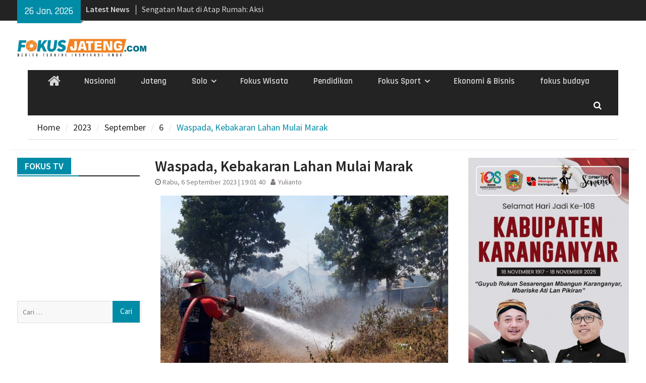

--- FILE ---
content_type: text/html; charset=UTF-8
request_url: https://www.fokusjateng.com/2023/09/06/waspada-kebakaran-lahan-mulai-marak/
body_size: 14530
content:
<!DOCTYPE html> <html lang="id-ID"><head>
		    <meta charset="UTF-8">
	    <meta name="viewport" content="width=device-width, initial-scale=1">
	    <link rel="profile" href="http://gmpg.org/xfn/11">
	    <link rel="pingback" href="https://www.fokusjateng.com/xmlrpc.php">
	    
<title>Waspada, Kebakaran Lahan Mulai Marak &#8211; Fokus Jateng</title>
<link rel='dns-prefetch' href='//s0.wp.com' />
<link rel='dns-prefetch' href='//secure.gravatar.com' />
<link rel='dns-prefetch' href='//fonts.googleapis.com' />
<link rel='dns-prefetch' href='//s.w.org' />
<link rel="alternate" type="application/rss+xml" title="Fokus Jateng &raquo; Feed" href="https://www.fokusjateng.com/feed/" />
<link rel="alternate" type="application/rss+xml" title="Fokus Jateng &raquo; Umpan Komentar" href="https://www.fokusjateng.com/comments/feed/" />
		<script type="text/javascript">
			window._wpemojiSettings = {"baseUrl":"https:\/\/s.w.org\/images\/core\/emoji\/2.3\/72x72\/","ext":".png","svgUrl":"https:\/\/s.w.org\/images\/core\/emoji\/2.3\/svg\/","svgExt":".svg","source":{"concatemoji":"https:\/\/www.fokusjateng.com\/wp-includes\/js\/wp-emoji-release.min.js?ver=4.8.25"}};
			!function(t,a,e){var r,i,n,o=a.createElement("canvas"),l=o.getContext&&o.getContext("2d");function c(t){var e=a.createElement("script");e.src=t,e.defer=e.type="text/javascript",a.getElementsByTagName("head")[0].appendChild(e)}for(n=Array("flag","emoji4"),e.supports={everything:!0,everythingExceptFlag:!0},i=0;i<n.length;i++)e.supports[n[i]]=function(t){var e,a=String.fromCharCode;if(!l||!l.fillText)return!1;switch(l.clearRect(0,0,o.width,o.height),l.textBaseline="top",l.font="600 32px Arial",t){case"flag":return(l.fillText(a(55356,56826,55356,56819),0,0),e=o.toDataURL(),l.clearRect(0,0,o.width,o.height),l.fillText(a(55356,56826,8203,55356,56819),0,0),e===o.toDataURL())?!1:(l.clearRect(0,0,o.width,o.height),l.fillText(a(55356,57332,56128,56423,56128,56418,56128,56421,56128,56430,56128,56423,56128,56447),0,0),e=o.toDataURL(),l.clearRect(0,0,o.width,o.height),l.fillText(a(55356,57332,8203,56128,56423,8203,56128,56418,8203,56128,56421,8203,56128,56430,8203,56128,56423,8203,56128,56447),0,0),e!==o.toDataURL());case"emoji4":return l.fillText(a(55358,56794,8205,9794,65039),0,0),e=o.toDataURL(),l.clearRect(0,0,o.width,o.height),l.fillText(a(55358,56794,8203,9794,65039),0,0),e!==o.toDataURL()}return!1}(n[i]),e.supports.everything=e.supports.everything&&e.supports[n[i]],"flag"!==n[i]&&(e.supports.everythingExceptFlag=e.supports.everythingExceptFlag&&e.supports[n[i]]);e.supports.everythingExceptFlag=e.supports.everythingExceptFlag&&!e.supports.flag,e.DOMReady=!1,e.readyCallback=function(){e.DOMReady=!0},e.supports.everything||(r=function(){e.readyCallback()},a.addEventListener?(a.addEventListener("DOMContentLoaded",r,!1),t.addEventListener("load",r,!1)):(t.attachEvent("onload",r),a.attachEvent("onreadystatechange",function(){"complete"===a.readyState&&e.readyCallback()})),(r=e.source||{}).concatemoji?c(r.concatemoji):r.wpemoji&&r.twemoji&&(c(r.twemoji),c(r.wpemoji)))}(window,document,window._wpemojiSettings);
		</script>
		<style type="text/css">
img.wp-smiley,
img.emoji {
	display: inline !important;
	border: none !important;
	box-shadow: none !important;
	height: 1em !important;
	width: 1em !important;
	margin: 0 .07em !important;
	vertical-align: -0.1em !important;
	background: none !important;
	padding: 0 !important;
}
</style>
<link rel='stylesheet' id='wpos-slick-style-css'  href='https://www.fokusjateng.com/wp-content/plugins/wp-trending-post-slider-and-widget/assets/css/slick.css?ver=1.3.2' type='text/css' media='all' />
<link rel='stylesheet' id='wtpsw-public-style-css'  href='https://www.fokusjateng.com/wp-content/plugins/wp-trending-post-slider-and-widget/assets/css/wtpsw-public.css?ver=1.3.2' type='text/css' media='all' />
<link rel='stylesheet' id='font-awesome-css'  href='https://www.fokusjateng.com/wp-content/themes/magazine-plus/third-party/font-awesome/css/font-awesome.min.css?ver=4.7.0' type='text/css' media='all' />
<link rel='stylesheet' id='magazine-plus-google-fonts-css'  href='//fonts.googleapis.com/css?family=Rajdhani%3A400%2C300%2C500%2C600%7CSource+Sans+Pro%3A400%2C300%2C500%2C600&#038;subset=latin%2Clatin-ext' type='text/css' media='all' />
<link rel='stylesheet' id='jquery-sidr-css'  href='https://www.fokusjateng.com/wp-content/themes/magazine-plus/third-party/sidr/css/jquery.sidr.dark.min.css?ver=2.2.1' type='text/css' media='all' />
<link rel='stylesheet' id='magazine-plus-style-css'  href='https://www.fokusjateng.com/wp-content/themes/magazine-plus/style.css?ver=1.0.6' type='text/css' media='all' />
<link rel='stylesheet' id='social-logos-css'  href='https://www.fokusjateng.com/wp-content/plugins/jetpack/_inc/social-logos/social-logos.min.css?ver=1' type='text/css' media='all' />
<link rel='stylesheet' id='jetpack_css-css'  href='https://www.fokusjateng.com/wp-content/plugins/jetpack/css/jetpack.css?ver=5.4.4' type='text/css' media='all' />
<script type='text/javascript' src='https://www.fokusjateng.com/wp-includes/js/jquery/jquery.js?ver=1.12.4'></script>
<script type='text/javascript' src='https://www.fokusjateng.com/wp-includes/js/jquery/jquery-migrate.min.js?ver=1.4.1'></script>
<script type='text/javascript'>
/* <![CDATA[ */
var related_posts_js_options = {"post_heading":"h4"};
/* ]]> */
</script>
<script type='text/javascript' src='https://www.fokusjateng.com/wp-content/plugins/jetpack/modules/related-posts/related-posts.js?ver=20150408'></script>
<link rel='https://api.w.org/' href='https://www.fokusjateng.com/wp-json/' />
<link rel="EditURI" type="application/rsd+xml" title="RSD" href="https://www.fokusjateng.com/xmlrpc.php?rsd" />
<link rel="wlwmanifest" type="application/wlwmanifest+xml" href="https://www.fokusjateng.com/wp-includes/wlwmanifest.xml" /> 
<link rel='prev' title='Operasi Zebra Candi di Boyolali Tetap Bidik Knalpot Brong' href='https://www.fokusjateng.com/2023/09/06/operasi-zebra-candi-di-boyolali-tetap-bidik-knalpot-brong/' />
<link rel='next' title='Ratusan Siswa SD Ikuti Lomba MAPSI ke 24 Tingkat Kabupaten Boyolali di Nogosari' href='https://www.fokusjateng.com/2023/09/06/ratusan-siswa-sd-ikuti-lomba-mapsi-ke-24-tingkat-kabupaten-boyolali-di-nogosari/' />
<meta name="generator" content="WordPress 4.8.25" />
<link rel="canonical" href="https://www.fokusjateng.com/2023/09/06/waspada-kebakaran-lahan-mulai-marak/" />
<link rel='shortlink' href='https://wp.me/p8UqJM-9Gs' />
<link rel="alternate" type="application/json+oembed" href="https://www.fokusjateng.com/wp-json/oembed/1.0/embed?url=https%3A%2F%2Fwww.fokusjateng.com%2F2023%2F09%2F06%2Fwaspada-kebakaran-lahan-mulai-marak%2F" />
<link rel="alternate" type="text/xml+oembed" href="https://www.fokusjateng.com/wp-json/oembed/1.0/embed?url=https%3A%2F%2Fwww.fokusjateng.com%2F2023%2F09%2F06%2Fwaspada-kebakaran-lahan-mulai-marak%2F&#038;format=xml" />

<link rel='dns-prefetch' href='//v0.wordpress.com'/>
<style type='text/css'>img#wpstats{display:none}</style><meta name="description" content="FOKUS JATENG-BOYOLALI- Belakangan ini marak terjadi kebakaran lahan kosong. Kali ini, sebidang lahan kosong di wilayah Desa Winong Kecamatan Boyolali, terbakar. Rabu 6 September 2023. Kobaran api pun mengancam 4 rumah warga. Belum diketahui pasti penyebab terjadinya kebakaran tersebut, dan api pun berhasil di padamkan setelah kurang dari satu jam. &quot;Dari dalam rumah terlihat asap&hellip;" />
<style type="text/css" id="custom-background-css">
body.custom-background { background-color: #ffffff; }
</style>

<!-- Jetpack Open Graph Tags -->
<meta property="og:type" content="article" />
<meta property="og:title" content="Waspada, Kebakaran Lahan Mulai Marak" />
<meta property="og:url" content="https://www.fokusjateng.com/2023/09/06/waspada-kebakaran-lahan-mulai-marak/" />
<meta property="og:description" content="FOKUS JATENG-BOYOLALI- Belakangan ini marak terjadi kebakaran lahan kosong. Kali ini, sebidang lahan kosong di wilayah Desa Winong Kecamatan Boyolali, terbakar. Rabu 6 September 2023. Kobaran api p…" />
<meta property="article:published_time" content="2023-09-06T12:01:40+00:00" />
<meta property="article:modified_time" content="2023-09-06T12:02:14+00:00" />
<meta property="og:site_name" content="Fokus Jateng" />
<meta property="og:image" content="https://www.fokusjateng.com/wp-content/uploads/2023/09/lahan.jpg" />
<meta property="og:image:width" content="1599" />
<meta property="og:image:height" content="1200" />
<meta property="og:locale" content="id_ID" />
<meta name="twitter:site" content="@fokusjatengcom" />
<meta name="twitter:image" content="https://www.fokusjateng.com/wp-content/uploads/2023/09/lahan.jpg?w=640" />
<meta name="twitter:card" content="summary_large_image" />
<meta name="twitter:creator" content="@fokusjatengcom" />
<link rel="icon" href="https://www.fokusjateng.com/wp-content/uploads/2017/06/cropped-logo-1-32x32.jpg" sizes="32x32" />
<link rel="icon" href="https://www.fokusjateng.com/wp-content/uploads/2017/06/cropped-logo-1-192x192.jpg" sizes="192x192" />
<link rel="apple-touch-icon-precomposed" href="https://www.fokusjateng.com/wp-content/uploads/2017/06/cropped-logo-1-180x180.jpg" />
<meta name="msapplication-TileImage" content="https://www.fokusjateng.com/wp-content/uploads/2017/06/cropped-logo-1-270x270.jpg" />
			<style type="text/css" id="wp-custom-css">
				/*
You can add your own CSS here.

.widget-title span {
    background: #0878b6;
}
Click the help icon above to learn more.
*/
div#header-widget-area {
    width: 100%;
    background-color: #fff;
border-bottom:1px solid #eeeeee;
    text-align: center;
	padding-bottom: 10px;
	margin-bottom: 15px;
}   
h2.chw-title {
    margin-top: 0px;
    text-align: left;
    text-transform: uppercase;
    font-size: small;
    background-color: #feffce;
    width: 130px;
    padding: 5px;
    }

div#header-widget-area2 {
    width: 100%;
    background-color: #fff;
border-bottom:1px solid #eeeeee;
    text-align: center;
	padding-bottom: 10px;
	margin-bottom: 15px;
}   
h2.chw-title {
    margin-top: 0px;
    text-align: left;
    text-transform: uppercase;
    font-size: small;
    background-color: #feffce;
    width: 130px;
    padding: 5px;
    }
/* Mobile Portrait Size to Mobile Landscape Size (devices and browsers) */
@media only screen and (max-width:479px) {
.ads-banner {
		display: none;
		}
#magazine-plus-latest-news-19, #magazine-plus-latest-news-13, #magazine-plus-latest-news-3, #magazine-plus-latest-news-17, #magazine-plus-latest-news-15, #magazine-plus-latest-news-11, #magazine-plus-latest-news-5, #magazine-plus-latest-news-7, #magazine-plus-latest-news-21, #magazine-plus-latest-news-22 {
		display: none;
	}
	#magazine-plus-recent-posts-3 {
		display: none;
	}
	
}
/* Mobile Portrait Size to Mobile Landscape Size (devices and browsers) */
@media only screen and (min-width:479px) {
	#magazine-plus-recent-posts-15 {
	display: none;
	}
	.mobile-ads-top {
	display: none;
	}
}
#content {
	padding: 10px 0px;
	}			</style>
		<script async src="//pagead2.googlesyndication.com/pagead/js/adsbygoogle.js"></script>
<script>
  (adsbygoogle = window.adsbygoogle || []).push({
    google_ad_client: "ca-pub-5863759039700938",
    enable_page_level_ads: true
  });
</script>
<link href="https://www.fokusjateng.com/2023/09/06/waspada-kebakaran-lahan-mulai-marak/" hreflang='x-default' rel='alternate'/>
</head>

<body class="post-template-default single single-post postid-37228 single-format-standard custom-background wp-custom-logo group-blog global-layout-three-columns three-columns-enabled">

	<div id="page" class="hfeed site"><a class="skip-link screen-reader-text" href="#content">Skip to content</a>		<div class="mobile-nav-wrap">
			<a id="mobile-trigger" href="#mob-menu"><i class="fa fa-bars"></i></a>
			<div id="mob-menu">
				<ul id="menu-utama" class="menu"><li class="home-menu"><a href="https://www.fokusjateng.com/"><span class="screen-reader-text">Home</span></a></li><li id="menu-item-20" class="menu-item menu-item-type-taxonomy menu-item-object-category menu-item-20"><a href="https://www.fokusjateng.com/category/nasional/">Nasional</a></li>
<li id="menu-item-13226" class="menu-item menu-item-type-taxonomy menu-item-object-category menu-item-13226"><a href="https://www.fokusjateng.com/category/jateng/">Jateng</a></li>
<li id="menu-item-21" class="menu-item menu-item-type-taxonomy menu-item-object-category menu-item-has-children menu-item-21"><a href="https://www.fokusjateng.com/category/solo/">Solo</a>
<ul  class="sub-menu">
	<li id="menu-item-17" class="menu-item menu-item-type-taxonomy menu-item-object-category current-post-ancestor current-menu-parent current-post-parent menu-item-17"><a href="https://www.fokusjateng.com/category/boyolali/">Boyolali</a></li>
	<li id="menu-item-23" class="menu-item menu-item-type-taxonomy menu-item-object-category menu-item-23"><a href="https://www.fokusjateng.com/category/sukoharjo/">Sukoharjo</a></li>
	<li id="menu-item-18" class="menu-item menu-item-type-taxonomy menu-item-object-category menu-item-18"><a href="https://www.fokusjateng.com/category/karanganyar/">Karanganyar</a></li>
	<li id="menu-item-24" class="menu-item menu-item-type-taxonomy menu-item-object-category menu-item-24"><a href="https://www.fokusjateng.com/category/wonogiri/">Wonogiri</a></li>
	<li id="menu-item-22" class="menu-item menu-item-type-taxonomy menu-item-object-category menu-item-22"><a href="https://www.fokusjateng.com/category/sragen/">Sragen</a></li>
	<li id="menu-item-19" class="menu-item menu-item-type-taxonomy menu-item-object-category menu-item-19"><a href="https://www.fokusjateng.com/category/klaten/">Klaten</a></li>
</ul>
</li>
<li id="menu-item-40" class="menu-item menu-item-type-taxonomy menu-item-object-category menu-item-40"><a href="https://www.fokusjateng.com/category/wisata/">Fokus Wisata</a></li>
<li id="menu-item-49" class="menu-item menu-item-type-taxonomy menu-item-object-category menu-item-49"><a href="https://www.fokusjateng.com/category/pendidikan/">Pendidikan</a></li>
<li id="menu-item-601" class="menu-item menu-item-type-taxonomy menu-item-object-category menu-item-has-children menu-item-601"><a href="https://www.fokusjateng.com/category/fokus-sport/">Fokus Sport</a>
<ul  class="sub-menu">
	<li id="menu-item-1071" class="menu-item menu-item-type-taxonomy menu-item-object-category menu-item-1071"><a href="https://www.fokusjateng.com/category/fokus-sport/persis-solo/">Persis Solo</a></li>
</ul>
</li>
<li id="menu-item-4232" class="menu-item menu-item-type-taxonomy menu-item-object-category menu-item-4232"><a href="https://www.fokusjateng.com/category/ekonomi-bisnis/">Ekonomi &#038; Bisnis</a></li>
<li id="menu-item-1702" class="menu-item menu-item-type-taxonomy menu-item-object-category menu-item-1702"><a href="https://www.fokusjateng.com/category/fokus-budaya/">fokus budaya</a></li>
</ul>			</div><!-- #mob-menu -->

					</div> <!-- mobile-nav-wrap -->
		
    		<div id="tophead">
			<div class="container">
									<div class="head-date">
						26 Jan, 2026					</div><!-- .head-date -->
													<div class="top-news">
						<span class="top-news-title">
												Latest News						</span>
								<div id="news-ticker">
			<div class="news-ticker-inner-wrap">
									<div class="list">
						<a href="https://www.fokusjateng.com/2026/01/25/penjualan-tiket-lebaran-2026-dibuka-25-januari-kai-daop-6-yogyakarta-imbau-warga-segera-rencanakan-mudik/">Penjualan Tiket Lebaran 2026 Dibuka 25 Januari, KAI Daop 6 Yogyakarta Imbau Warga Segera Rencanakan Mudik</a>
					</div>
									<div class="list">
						<a href="https://www.fokusjateng.com/2026/01/24/pelaksanaan-progam-magang-kkn-unisri-2025-dinas-pariwisata-diy-perkenalkan-potensi-menoreh-lewat-event-jelajah-ruang-menoreh-2025/">Pelaksanaan Progam Magang KKN Unisri 2025 : Dinas Pariwisata DIY Perkenalkan Potensi Menoreh Lewat Event Jelajah Ruang Menoreh 2025</a>
					</div>
									<div class="list">
						<a href="https://www.fokusjateng.com/2026/01/24/sengatan-maut-di-atap-rumah-aksi-heroik-damkar-karanganyar-ott-di-mojogedang/">Sengatan Maut di Atap Rumah: Aksi Heroik Damkar Karanganyar OTT  di Mojogedang</a>
					</div>
									<div class="list">
						<a href="https://www.fokusjateng.com/2026/01/24/sinergi-baru-di-bumi-intanpari-pemkab-karanganyar-gelar-lepas-sambut-kapolres/">Sinergi Baru di Bumi Intanpari: Pemkab Karanganyar Gelar Lepas Sambut Kapolres</a>
					</div>
									<div class="list">
						<a href="https://www.fokusjateng.com/2026/01/24/warga-temulus-sukoharjo-tolak-pembangunan-padel-dan-kafe-di-dekat-pesantren-izin-ternyata-belum-lengkap/">Warga Temulus Sukoharjo Tolak Pembangunan Padel dan Kafe di Dekat Pesantren, Izin Ternyata Belum Lengkap</a>
					</div>
									<div class="list">
						<a href="https://www.fokusjateng.com/2026/01/23/kunjungan-museum-r-hamong-wardoyo-lampaui-target/">Kunjungan Museum R Hamong Wardoyo Lampaui Target</a>
					</div>
									<div class="list">
						<a href="https://www.fokusjateng.com/2026/01/23/perkuat-mutu-pendidikan-bupati-karanganyar-kukuhkan-13-pengurus-dewan-pendidikan-2026-2030/">Perkuat Mutu Pendidikan, Bupati Karanganyar Kukuhkan 13 Pengurus Dewan Pendidikan 2026–2030</a>
					</div>
									<div class="list">
						<a href="https://www.fokusjateng.com/2026/01/23/belajar-diplomasi-langsung-di-luar-negeri-mahasiswa-hi-unisri-jalani-magang-di-kjri-kota-kinabalu-malaysia/">Belajar Diplomasi Langsung di Luar Negeri, Mahasiswa HI UNISRI Jalani Magang di KJRI Kota Kinabalu, Malaysia </a>
					</div>
									<div class="list">
						<a href="https://www.fokusjateng.com/2026/01/22/ada-peningkatan-kepercayaan-daerah-lain-terhadap-pelayanan-pengujian-kendaraan-bermotor-di-boyolali/">Ada peningkatan kepercayaan daerah lain terhadap pelayanan pengujian kendaraan bermotor di  Boyolali</a>
					</div>
									<div class="list">
						<a href="https://www.fokusjateng.com/2026/01/22/majelis-hakim-pn-sukoharjo-bebaskan-penjaga-palang-dakwaan-penyebab-laka-ka-batara-kresna-gugur/">Majelis Hakim PN Sukoharjo Bebaskan Penjaga Palang, Dakwaan Penyebab Laka KA Batara Kresna Gugur</a>
					</div>
							</div> <!-- .news-ticker-inner-wrap -->
		</div><!-- #news-ticker -->
							</div> <!-- #top-news -->
				
								


			</div><!-- .container -->
		</div><!-- #tophead -->
		<header id="masthead" class="site-header" role="banner"><div class="container"><div class="inner-wrapper">			    <div class="site-branding">

			<a href="https://www.fokusjateng.com/" class="custom-logo-link" rel="home" itemprop="url"><img width="856" height="120" src="https://www.fokusjateng.com/wp-content/uploads/2017/06/cropped-logo-fj-baru.jpg" class="custom-logo" alt="Fokus Jateng" itemprop="logo" srcset="https://www.fokusjateng.com/wp-content/uploads/2017/06/cropped-logo-fj-baru.jpg 856w, https://www.fokusjateng.com/wp-content/uploads/2017/06/cropped-logo-fj-baru-300x42.jpg 300w, https://www.fokusjateng.com/wp-content/uploads/2017/06/cropped-logo-fj-baru-768x108.jpg 768w, https://www.fokusjateng.com/wp-content/uploads/2017/06/cropped-logo-fj-baru-370x52.jpg 370w" sizes="(max-width: 856px) 100vw, 856px" /></a>
										    </div><!-- .site-branding -->
	    <div id="header-ads">
		    
	    </div><!-- .right-header -->
	        </div> <!-- .inner-wrapper --></div><!-- .container --></header><!-- #masthead -->	    <div id="main-nav" class="clear-fix">
	    	<div class="container">
		        <nav id="site-navigation" class="main-navigation" role="navigation">
		            <div class="wrap-menu-content">
						<div class="menu-utama-container"><ul id="primary-menu" class="menu"><li class="home-menu"><a href="https://www.fokusjateng.com/"><span class="screen-reader-text">Home</span></a></li><li class="menu-item menu-item-type-taxonomy menu-item-object-category menu-item-20"><a href="https://www.fokusjateng.com/category/nasional/">Nasional</a></li>
<li class="menu-item menu-item-type-taxonomy menu-item-object-category menu-item-13226"><a href="https://www.fokusjateng.com/category/jateng/">Jateng</a></li>
<li class="menu-item menu-item-type-taxonomy menu-item-object-category menu-item-has-children menu-item-21"><a href="https://www.fokusjateng.com/category/solo/">Solo</a>
<ul  class="sub-menu">
	<li class="menu-item menu-item-type-taxonomy menu-item-object-category current-post-ancestor current-menu-parent current-post-parent menu-item-17"><a href="https://www.fokusjateng.com/category/boyolali/">Boyolali</a></li>
	<li class="menu-item menu-item-type-taxonomy menu-item-object-category menu-item-23"><a href="https://www.fokusjateng.com/category/sukoharjo/">Sukoharjo</a></li>
	<li class="menu-item menu-item-type-taxonomy menu-item-object-category menu-item-18"><a href="https://www.fokusjateng.com/category/karanganyar/">Karanganyar</a></li>
	<li class="menu-item menu-item-type-taxonomy menu-item-object-category menu-item-24"><a href="https://www.fokusjateng.com/category/wonogiri/">Wonogiri</a></li>
	<li class="menu-item menu-item-type-taxonomy menu-item-object-category menu-item-22"><a href="https://www.fokusjateng.com/category/sragen/">Sragen</a></li>
	<li class="menu-item menu-item-type-taxonomy menu-item-object-category menu-item-19"><a href="https://www.fokusjateng.com/category/klaten/">Klaten</a></li>
</ul>
</li>
<li class="menu-item menu-item-type-taxonomy menu-item-object-category menu-item-40"><a href="https://www.fokusjateng.com/category/wisata/">Fokus Wisata</a></li>
<li class="menu-item menu-item-type-taxonomy menu-item-object-category menu-item-49"><a href="https://www.fokusjateng.com/category/pendidikan/">Pendidikan</a></li>
<li class="menu-item menu-item-type-taxonomy menu-item-object-category menu-item-has-children menu-item-601"><a href="https://www.fokusjateng.com/category/fokus-sport/">Fokus Sport</a>
<ul  class="sub-menu">
	<li class="menu-item menu-item-type-taxonomy menu-item-object-category menu-item-1071"><a href="https://www.fokusjateng.com/category/fokus-sport/persis-solo/">Persis Solo</a></li>
</ul>
</li>
<li class="menu-item menu-item-type-taxonomy menu-item-object-category menu-item-4232"><a href="https://www.fokusjateng.com/category/ekonomi-bisnis/">Ekonomi &#038; Bisnis</a></li>
<li class="menu-item menu-item-type-taxonomy menu-item-object-category menu-item-1702"><a href="https://www.fokusjateng.com/category/fokus-budaya/">fokus budaya</a></li>
</ul></div>		            </div><!-- .menu-content -->
		        </nav><!-- #site-navigation -->
		        <div class="header-search-box">
		        	<a href="#" class="search-icon"><i class="fa fa-search"></i></a>
		        	<div class="search-box-wrap">
		        		<form role="search" method="get" class="search-form" action="https://www.fokusjateng.com/">
				<label>
					<span class="screen-reader-text">Cari untuk:</span>
					<input type="search" class="search-field" placeholder="Cari &hellip;" value="" name="s" />
				</label>
				<input type="submit" class="search-submit" value="Cari" />
			</form>		        	</div><!-- .search-box-wrap -->
		        </div><!-- .header-search-box -->

	        </div> <!-- .container -->
	    </div> <!-- #main-nav -->
		
	<div id="breadcrumb"><div class="container"><div role="navigation" aria-label="Breadcrumbs" class="breadcrumb-trail breadcrumbs" itemprop="breadcrumb"><ul class="trail-items" itemscope itemtype="http://schema.org/BreadcrumbList"><meta name="numberOfItems" content="5" /><meta name="itemListOrder" content="Ascending" /><li itemprop="itemListElement" itemscope itemtype="http://schema.org/ListItem" class="trail-item trail-begin"><a href="https://www.fokusjateng.com" rel="home"><span itemprop="name">Home</span></a><meta itemprop="position" content="1" /></li><li itemprop="itemListElement" itemscope itemtype="http://schema.org/ListItem" class="trail-item"><a href="https://www.fokusjateng.com/2023/"><span itemprop="name">2023</span></a><meta itemprop="position" content="2" /></li><li itemprop="itemListElement" itemscope itemtype="http://schema.org/ListItem" class="trail-item"><a href="https://www.fokusjateng.com/2023/09/"><span itemprop="name">September</span></a><meta itemprop="position" content="3" /></li><li itemprop="itemListElement" itemscope itemtype="http://schema.org/ListItem" class="trail-item"><a href="https://www.fokusjateng.com/2023/09/06/"><span itemprop="name">6</span></a><meta itemprop="position" content="4" /></li><li itemprop="itemListElement" itemscope itemtype="http://schema.org/ListItem" class="trail-item trail-end"><span itemprop="name">Waspada, Kebakaran Lahan Mulai Marak</span><meta itemprop="position" content="5" /></li></ul></div></div><!-- .container --></div><!-- #breadcrumb --><div id="content" class="site-content"><div class="container"><div class="inner-wrapper">

		

	 
    <div id="header-widget-area2" class="chw-widget-area widget-area" role="complementary">
    <div class="widget_text chw-widget"><div class="textwidget custom-html-widget"><div class="mobile-ads-top"> <script async src="//pagead2.googlesyndication.com/pagead/js/adsbygoogle.js"></script><!-- banner ads --><ins class="adsbygoogle"
     style="display:block"
     data-ad-client="ca-pub-5863759039700938"
     data-ad-slot="8065688605"
     data-ad-format="auto"></ins><script>
(adsbygoogle = window.adsbygoogle || []).push({});</script> </div></div></div>    </div>
    	
	
    
	<div id="primary" class="content-area">
		<main id="main" class="site-main" role="main">

		
			


<article id="post-37228" class="post-37228 post type-post status-publish format-standard has-post-thumbnail hentry category-boyolali category-featured tag-kebakaran">
	
	<header class="entry-header">
		
		<h1 class="entry-title">Waspada, Kebakaran Lahan Mulai Marak</h1>		
		<div class="entry-meta">
			
			<span class="posted-on"><a href="https://www.fokusjateng.com/2023/09/06/waspada-kebakaran-lahan-mulai-marak/" rel="bookmark"><time class="entry-date published" datetime="2023-09-06T19:01:40+00:00">Rabu, 6 September 2023 | 19:01 40</time><time class="updated" datetime="Rabu, 6 September 2023 | 19:02 14">Rabu, 6 September, 2023</time></a></span><span class="byline"> <span class="author vcard"><a class="url fn n" href="https://www.fokusjateng.com/author/yulianto/">Yulianto</a></span></span>		
		</div><!-- .entry-meta -->
	
	</header><!-- .entry-header -->

    

	<img width="570" height="428" src="https://www.fokusjateng.com/wp-content/uploads/2023/09/lahan-906x680.jpg" class="aligncenter wp-post-image" alt="" srcset="https://www.fokusjateng.com/wp-content/uploads/2023/09/lahan-906x680.jpg 906w, https://www.fokusjateng.com/wp-content/uploads/2023/09/lahan-300x225.jpg 300w, https://www.fokusjateng.com/wp-content/uploads/2023/09/lahan-768x576.jpg 768w, https://www.fokusjateng.com/wp-content/uploads/2023/09/lahan-333x250.jpg 333w, https://www.fokusjateng.com/wp-content/uploads/2023/09/lahan.jpg 1599w" sizes="(max-width: 570px) 100vw, 570px" />	

	<div class="entry-content-wrapper">
		
		<div class="entry-content">
			
		<p>FOKUS JATENG-BOYOLALI- Belakangan ini marak terjadi kebakaran lahan kosong. Kali ini, sebidang lahan kosong di wilayah Desa Winong Kecamatan Boyolali, terbakar. Rabu 6 September 2023.</p><div><ins class="adsbygoogle"
     style="display:block; text-align:center;"
     data-ad-format="fluid"
     data-ad-layout="in-article"
     data-ad-client="ca-pub-5863759039700938"
     data-ad-slot="6588955407"></ins><script>(adsbygoogle = window.adsbygoogle || []).push({});</script></div>
<p>Kobaran api pun mengancam 4 rumah warga. Belum diketahui pasti penyebab terjadinya kebakaran tersebut, dan api pun berhasil di padamkan setelah kurang dari satu jam.</p>
<p>&#8220;Dari dalam rumah terlihat asap dan abunya. Terus saya keluar lihat lahan itu sudah terbakar,&#8221;kata Joko Priyono salah satu warga Surowedanan, RT 2, RW 9, Kelurahan Pulisen, Kecamatan Boyolali.</p>
<p>Alvia (23) warga lainnya, mengaku dari dalam rumah, ia mendengar gemeretak ranting yang terbakar.</p>
<p>&#8220;Saya lalu keluar rumah pas saya lihat ke belakang, ternyata ada asap juga,&#8221; tambahnya.</p>
<p>Kebakaran ini pun langsung dilaporkan ke Pemadam Kebakaran (Damkar) Boyolali.</p>
<p>Beruntung, petugas damkar dengan cepat dapat memadamkan api.</p>
<p>&#8220;Telat sedikit, 30 menit saja lah. Sudah pasti fatal. Api bisa membakar rumah yang berada di samping lahan itu. Lha tingginya semak sudah hampir sejajar dengan rumah warga&#8221; ujar Paul Sudiyono, Ketua setempat.</p>
<p>Kepala Satpol PP dan Damkar Boyolali, Sunarno, mengatakan, kebakaran pertama kali diketahui oleh warga di sekitar kemudian dilaporkan ke Damkar Satpol PP Boyolali.</p>
<p>&#8220;Menindaklanjuti laporan, petugas kemudian bersama-sama warga sekitar menuju ke lokasi untuk memadamkan api,&#8221; katanya.</p>
<p>Sebelumnya, tiga kebakaran lahan terjadi dalam sehari.</p>
<p>Kejadian pertama, laporan masuk pada Selasa 5 September sekitar pukul 11.56 WIB, Damkar melaksanakan pemadaman kebakaran lahan kosong di Bubakan RT/RW 002, Jelok, Cepogo, Boyolali. Penyebabnya kegiatan membakar sampah.</p>
<p>Kejadian kedua dan ketiga terjadi hampir bersamaan. Kejadian kedua, Damkar Boyolali menerima laporan kebakaran lahan sekitar pukul 17.05 WIB. Kemudian dilakukan pemadaman kebakaran lahan kosong di pinggir jalan Nangka, Kemiri, Mojosongo, Boyolali.</p>
<p>&#8220;Penyebabnya juga karena membakar sampah,” ujarnya. .</p>
<p>Selanjutnya, kejadian kebakaran lahan ketiga, dua unit truk pemadam kebakaran dikerahkan untuk memadamkan api di Tegalsari RT 001 RW 004, Randusari, Teras, Boyolali.</p>
<p>Sunarno memastikan tidak ada korban jiwa di sejumlah kebakaran tersebut.</p>
<p>“Agar kejadian seperti ini tidak terulang, diimbau kepada warga kedepannya selalu berhati-hati dalam menggunakan sesuatu yang dapat mengundang api, seperti membakar sampah, atau tungku api,” pungkasnya. (**)</p>
<div class="sharedaddy sd-sharing-enabled"><div class="robots-nocontent sd-block sd-social sd-social-icon sd-sharing"><h3 class="sd-title">BAGIKAN</h3><div class="sd-content"><ul><li class="share-facebook"><a rel="nofollow" data-shared="sharing-facebook-37228" class="share-facebook sd-button share-icon no-text" href="https://www.fokusjateng.com/2023/09/06/waspada-kebakaran-lahan-mulai-marak/?share=facebook" target="_blank" title="Klik untuk membagikan di Facebook"><span></span><span class="sharing-screen-reader-text">Klik untuk membagikan di Facebook(Membuka di jendela yang baru)</span></a></li><li class="share-twitter"><a rel="nofollow" data-shared="sharing-twitter-37228" class="share-twitter sd-button share-icon no-text" href="https://www.fokusjateng.com/2023/09/06/waspada-kebakaran-lahan-mulai-marak/?share=twitter" target="_blank" title="Klik untuk berbagi pada Twitter"><span></span><span class="sharing-screen-reader-text">Klik untuk berbagi pada Twitter(Membuka di jendela yang baru)</span></a></li><li class="share-google-plus-1"><a rel="nofollow" data-shared="sharing-google-37228" class="share-google-plus-1 sd-button share-icon no-text" href="https://www.fokusjateng.com/2023/09/06/waspada-kebakaran-lahan-mulai-marak/?share=google-plus-1" target="_blank" title="Klik untuk berbagi via Google+"><span></span><span class="sharing-screen-reader-text">Klik untuk berbagi via Google+(Membuka di jendela yang baru)</span></a></li><li class="share-jetpack-whatsapp"><a rel="nofollow" data-shared="" class="share-jetpack-whatsapp sd-button share-icon no-text" href="whatsapp://send?text=Waspada%2C%20Kebakaran%20Lahan%20Mulai%20Marak https%3A%2F%2Fwww.fokusjateng.com%2F2023%2F09%2F06%2Fwaspada-kebakaran-lahan-mulai-marak%2F" target="_blank" title="Klik untuk berbagi di WhatsApp"><span></span><span class="sharing-screen-reader-text">Klik untuk berbagi di WhatsApp(Membuka di jendela yang baru)</span></a></li><li><a href="#" class="sharing-anchor sd-button share-more"><span>Lagi</span></a></li><li class="share-end"></li></ul><div class="sharing-hidden"><div class="inner" style="display: none;"><ul><li class="share-pinterest"><a rel="nofollow" data-shared="sharing-pinterest-37228" class="share-pinterest sd-button share-icon no-text" href="https://www.fokusjateng.com/2023/09/06/waspada-kebakaran-lahan-mulai-marak/?share=pinterest" target="_blank" title="Klik untuk berbagi pada Pinterest"><span></span><span class="sharing-screen-reader-text">Klik untuk berbagi pada Pinterest(Membuka di jendela yang baru)</span></a></li><li class="share-pocket"><a rel="nofollow" data-shared="" class="share-pocket sd-button share-icon no-text" href="https://www.fokusjateng.com/2023/09/06/waspada-kebakaran-lahan-mulai-marak/?share=pocket" target="_blank" title="Klik untuk berbagi via Pocket"><span></span><span class="sharing-screen-reader-text">Klik untuk berbagi via Pocket(Membuka di jendela yang baru)</span></a></li><li class="share-end"></li><li class="share-telegram"><a rel="nofollow" data-shared="" class="share-telegram sd-button share-icon no-text" href="https://www.fokusjateng.com/2023/09/06/waspada-kebakaran-lahan-mulai-marak/?share=telegram" target="_blank" title="Klik untuk berbagi di Telegram"><span></span><span class="sharing-screen-reader-text">Klik untuk berbagi di Telegram(Membuka di jendela yang baru)</span></a></li><li class="share-skype"><a rel="nofollow" data-shared="sharing-skype-37228" class="share-skype sd-button share-icon no-text" href="https://www.fokusjateng.com/2023/09/06/waspada-kebakaran-lahan-mulai-marak/?share=skype" target="_blank" title="Bagikan di Skype"><span></span><span class="sharing-screen-reader-text">Bagikan di Skype(Membuka di jendela yang baru)</span></a></li><li class="share-end"></li><li class="share-email"><a rel="nofollow" data-shared="" class="share-email sd-button share-icon no-text" href="https://www.fokusjateng.com/2023/09/06/waspada-kebakaran-lahan-mulai-marak/?share=email" target="_blank" title="Klik untuk mengirim ini lewat surel kepada seorang teman"><span></span><span class="sharing-screen-reader-text">Klik untuk mengirim ini lewat surel kepada seorang teman(Membuka di jendela yang baru)</span></a></li><li class="share-end"></li></ul></div></div></div></div></div>
<div id='jp-relatedposts' class='jp-relatedposts' >
	
</div>
			</div><!-- .entry-content -->
	</div><!-- .entry-content-wrapper -->
<script async src="//pagead2.googlesyndication.com/pagead/js/adsbygoogle.js"></script>
<ins class="adsbygoogle"
     style="display:block"
     data-ad-format="autorelaxed"
     data-ad-client="ca-pub-5863759039700938"
     data-ad-slot="4203014641"></ins>
<script>
     (adsbygoogle = window.adsbygoogle || []).push({});
</script>
			
	<footer class="entry-footer">
		<span class="cat-links"><a href="https://www.fokusjateng.com/category/boyolali/" rel="category tag">Boyolali</a>, <a href="https://www.fokusjateng.com/category/featured/" rel="category tag">Featured</a></span><span class="tags-links"><a href="https://www.fokusjateng.com/tag/kebakaran/" rel="tag">kebakaran</a></span>	</footer><!-- .entry-footer -->

</article><!-- #post-## -->
			
	<nav class="navigation post-navigation" role="navigation">
		<h2 class="screen-reader-text">Navigasi pos</h2>
		<div class="nav-links"><div class="nav-previous"><a href="https://www.fokusjateng.com/2023/09/06/operasi-zebra-candi-di-boyolali-tetap-bidik-knalpot-brong/" rel="prev"><span class="meta-nav" aria-hidden="true">Previous</span> <span class="screen-reader-text">Previous post:</span> <span class="post-title">Operasi Zebra Candi di Boyolali Tetap Bidik Knalpot Brong</span></a></div><div class="nav-next"><a href="https://www.fokusjateng.com/2023/09/06/ratusan-siswa-sd-ikuti-lomba-mapsi-ke-24-tingkat-kabupaten-boyolali-di-nogosari/" rel="next"><span class="meta-nav" aria-hidden="true">Next</span> <span class="screen-reader-text">Next post:</span> <span class="post-title">Ratusan Siswa SD Ikuti Lomba MAPSI ke 24 Tingkat Kabupaten Boyolali di Nogosari</span></a></div></div>
	</nav>
			
		
		</main><!-- #main -->
	</div><!-- #primary -->

<div id="sidebar-primary" class="widget-area sidebar" role="complementary">
			<aside id="media_image-70" class="widget widget_media_image"><img width="408" height="680" src="https://www.fokusjateng.com/wp-content/uploads/2025/11/Baliho-Hari-Jadi-Ke-108-Karanganyar-Ucapan-Rumdin-copy-408x680.jpg" class="image wp-image-49217  attachment-large size-large" alt="" style="max-width: 100%; height: auto;" srcset="https://www.fokusjateng.com/wp-content/uploads/2025/11/Baliho-Hari-Jadi-Ke-108-Karanganyar-Ucapan-Rumdin-copy-408x680.jpg 408w, https://www.fokusjateng.com/wp-content/uploads/2025/11/Baliho-Hari-Jadi-Ke-108-Karanganyar-Ucapan-Rumdin-copy-180x300.jpg 180w, https://www.fokusjateng.com/wp-content/uploads/2025/11/Baliho-Hari-Jadi-Ke-108-Karanganyar-Ucapan-Rumdin-copy-768x1280.jpg 768w, https://www.fokusjateng.com/wp-content/uploads/2025/11/Baliho-Hari-Jadi-Ke-108-Karanganyar-Ucapan-Rumdin-copy-150x250.jpg 150w" sizes="(max-width: 408px) 100vw, 408px" /></aside><aside id="media_image-67" class="widget widget_media_image"><img width="468" height="680" src="https://www.fokusjateng.com/wp-content/uploads/2025/11/WhatsApp-Image-2025-11-13-at-21.46.24-468x680.jpeg" class="image wp-image-49215  attachment-large size-large" alt="" style="max-width: 100%; height: auto;" srcset="https://www.fokusjateng.com/wp-content/uploads/2025/11/WhatsApp-Image-2025-11-13-at-21.46.24-468x680.jpeg 468w, https://www.fokusjateng.com/wp-content/uploads/2025/11/WhatsApp-Image-2025-11-13-at-21.46.24-207x300.jpeg 207w, https://www.fokusjateng.com/wp-content/uploads/2025/11/WhatsApp-Image-2025-11-13-at-21.46.24-768x1115.jpeg 768w, https://www.fokusjateng.com/wp-content/uploads/2025/11/WhatsApp-Image-2025-11-13-at-21.46.24-172x250.jpeg 172w, https://www.fokusjateng.com/wp-content/uploads/2025/11/WhatsApp-Image-2025-11-13-at-21.46.24.jpeg 1030w" sizes="(max-width: 468px) 100vw, 468px" /></aside><aside id="media_image-69" class="widget widget_media_image"><img width="408" height="680" src="https://www.fokusjateng.com/wp-content/uploads/2025/11/Baliho-Hari-Jadi-Ke-108-Karanganyar-Ucapan-disdik-408x680.jpg" class="image wp-image-49216  attachment-large size-large" alt="" style="max-width: 100%; height: auto;" srcset="https://www.fokusjateng.com/wp-content/uploads/2025/11/Baliho-Hari-Jadi-Ke-108-Karanganyar-Ucapan-disdik-408x680.jpg 408w, https://www.fokusjateng.com/wp-content/uploads/2025/11/Baliho-Hari-Jadi-Ke-108-Karanganyar-Ucapan-disdik-180x300.jpg 180w, https://www.fokusjateng.com/wp-content/uploads/2025/11/Baliho-Hari-Jadi-Ke-108-Karanganyar-Ucapan-disdik-768x1280.jpg 768w, https://www.fokusjateng.com/wp-content/uploads/2025/11/Baliho-Hari-Jadi-Ke-108-Karanganyar-Ucapan-disdik-150x250.jpg 150w" sizes="(max-width: 408px) 100vw, 408px" /></aside><aside id="media_image-72" class="widget widget_media_image"><img width="437" height="680" src="https://www.fokusjateng.com/wp-content/uploads/2025/11/sartono-1-437x680.jpg" class="image wp-image-49261  attachment-large size-large" alt="" style="max-width: 100%; height: auto;" srcset="https://www.fokusjateng.com/wp-content/uploads/2025/11/sartono-1-437x680.jpg 437w, https://www.fokusjateng.com/wp-content/uploads/2025/11/sartono-1-193x300.jpg 193w, https://www.fokusjateng.com/wp-content/uploads/2025/11/sartono-1-768x1195.jpg 768w, https://www.fokusjateng.com/wp-content/uploads/2025/11/sartono-1-161x250.jpg 161w, https://www.fokusjateng.com/wp-content/uploads/2025/11/sartono-1.jpg 1080w" sizes="(max-width: 437px) 100vw, 437px" /></aside><aside id="media_image-73" class="widget widget_media_image"><img width="411" height="680" src="https://www.fokusjateng.com/wp-content/uploads/2025/11/ilyas-411x680.jpg" class="image wp-image-49262  attachment-large size-large" alt="" style="max-width: 100%; height: auto;" srcset="https://www.fokusjateng.com/wp-content/uploads/2025/11/ilyas-411x680.jpg 411w, https://www.fokusjateng.com/wp-content/uploads/2025/11/ilyas-181x300.jpg 181w, https://www.fokusjateng.com/wp-content/uploads/2025/11/ilyas-768x1271.jpg 768w, https://www.fokusjateng.com/wp-content/uploads/2025/11/ilyas-151x250.jpg 151w, https://www.fokusjateng.com/wp-content/uploads/2025/11/ilyas.jpg 1030w" sizes="(max-width: 411px) 100vw, 411px" /></aside><aside id="text-14" class="widget widget_text">			<div class="textwidget"><p><script async src="//pagead2.googlesyndication.com/pagead/js/adsbygoogle.js"></script><!-- iklan right sidebar --><ins class="adsbygoogle" style="display: block;" data-ad-client="ca-pub-5863759039700938" data-ad-slot="2158755805" data-ad-format="auto"></ins><script>
(adsbygoogle = window.adsbygoogle || []).push({});
</script></p>
</div>
		</aside><aside id="magazine-plus-recent-posts-3" class="widget magazine_plus_widget_recent_posts"><h2 class="widget-title"><span>UPDATE NEWS</span></h2>			
				
				<div class="recent-posts-wrapper">

											
						<div class="recent-posts-item">

															<div class="recent-posts-thumb">
									<a href="https://www.fokusjateng.com/2026/01/25/penjualan-tiket-lebaran-2026-dibuka-25-januari-kai-daop-6-yogyakarta-imbau-warga-segera-rencanakan-mudik/">
										<img width="150" height="150" src="https://www.fokusjateng.com/wp-content/uploads/2026/01/IMG_20260125_111427-150x150.png" class="alignleft wp-post-image" alt="" style="max-width:90px;" />									</a>
								</div><!-- .recent-posts-thumb -->
														<div class="recent-posts-text-wrap">
								<h3 class="recent-posts-title">
									<a href="https://www.fokusjateng.com/2026/01/25/penjualan-tiket-lebaran-2026-dibuka-25-januari-kai-daop-6-yogyakarta-imbau-warga-segera-rencanakan-mudik/">Penjualan Tiket Lebaran 2026 Dibuka 25 Januari, KAI Daop 6 Yogyakarta Imbau Warga Segera Rencanakan Mudik</a>
								</h3><!-- .recent-posts-title -->

																	<div class="recent-posts-meta">

																					<span class="recent-posts-date">
18 jam yang lalu
</span><!-- .recent-posts-date -->
										
									</div><!-- .recent-posts-meta -->
								
							</div><!-- .recent-posts-text-wrap -->

						</div><!-- .recent-posts-item -->

											
						<div class="recent-posts-item">

															<div class="recent-posts-thumb">
									<a href="https://www.fokusjateng.com/2026/01/24/pelaksanaan-progam-magang-kkn-unisri-2025-dinas-pariwisata-diy-perkenalkan-potensi-menoreh-lewat-event-jelajah-ruang-menoreh-2025/">
										<img width="150" height="150" src="https://www.fokusjateng.com/wp-content/uploads/2026/01/IMG_20260124_185112-150x150.png" class="alignleft wp-post-image" alt="" style="max-width:90px;" />									</a>
								</div><!-- .recent-posts-thumb -->
														<div class="recent-posts-text-wrap">
								<h3 class="recent-posts-title">
									<a href="https://www.fokusjateng.com/2026/01/24/pelaksanaan-progam-magang-kkn-unisri-2025-dinas-pariwisata-diy-perkenalkan-potensi-menoreh-lewat-event-jelajah-ruang-menoreh-2025/">Pelaksanaan Progam Magang KKN Unisri 2025 : Dinas Pariwisata DIY Perkenalkan Potensi Menoreh Lewat Event Jelajah Ruang Menoreh 2025</a>
								</h3><!-- .recent-posts-title -->

																	<div class="recent-posts-meta">

																					<span class="recent-posts-date">
1 hari yang lalu
</span><!-- .recent-posts-date -->
										
									</div><!-- .recent-posts-meta -->
								
							</div><!-- .recent-posts-text-wrap -->

						</div><!-- .recent-posts-item -->

											
						<div class="recent-posts-item">

															<div class="recent-posts-thumb">
									<a href="https://www.fokusjateng.com/2026/01/24/sengatan-maut-di-atap-rumah-aksi-heroik-damkar-karanganyar-ott-di-mojogedang/">
										<img width="150" height="150" src="https://www.fokusjateng.com/wp-content/uploads/2026/01/IMG-20260124-WA0037-150x150.jpg" class="alignleft wp-post-image" alt="" style="max-width:90px;" />									</a>
								</div><!-- .recent-posts-thumb -->
														<div class="recent-posts-text-wrap">
								<h3 class="recent-posts-title">
									<a href="https://www.fokusjateng.com/2026/01/24/sengatan-maut-di-atap-rumah-aksi-heroik-damkar-karanganyar-ott-di-mojogedang/">Sengatan Maut di Atap Rumah: Aksi Heroik Damkar Karanganyar OTT  di Mojogedang</a>
								</h3><!-- .recent-posts-title -->

																	<div class="recent-posts-meta">

																					<span class="recent-posts-date">
2 hari yang lalu
</span><!-- .recent-posts-date -->
										
									</div><!-- .recent-posts-meta -->
								
							</div><!-- .recent-posts-text-wrap -->

						</div><!-- .recent-posts-item -->

											
						<div class="recent-posts-item">

															<div class="recent-posts-thumb">
									<a href="https://www.fokusjateng.com/2026/01/24/sinergi-baru-di-bumi-intanpari-pemkab-karanganyar-gelar-lepas-sambut-kapolres/">
										<img width="150" height="150" src="https://www.fokusjateng.com/wp-content/uploads/2026/01/IMG-20260124-WA0027-150x150.jpg" class="alignleft wp-post-image" alt="" style="max-width:90px;" />									</a>
								</div><!-- .recent-posts-thumb -->
														<div class="recent-posts-text-wrap">
								<h3 class="recent-posts-title">
									<a href="https://www.fokusjateng.com/2026/01/24/sinergi-baru-di-bumi-intanpari-pemkab-karanganyar-gelar-lepas-sambut-kapolres/">Sinergi Baru di Bumi Intanpari: Pemkab Karanganyar Gelar Lepas Sambut Kapolres</a>
								</h3><!-- .recent-posts-title -->

																	<div class="recent-posts-meta">

																					<span class="recent-posts-date">
2 hari yang lalu
</span><!-- .recent-posts-date -->
										
									</div><!-- .recent-posts-meta -->
								
							</div><!-- .recent-posts-text-wrap -->

						</div><!-- .recent-posts-item -->

											
						<div class="recent-posts-item">

															<div class="recent-posts-thumb">
									<a href="https://www.fokusjateng.com/2026/01/24/warga-temulus-sukoharjo-tolak-pembangunan-padel-dan-kafe-di-dekat-pesantren-izin-ternyata-belum-lengkap/">
										<img width="150" height="150" src="https://www.fokusjateng.com/wp-content/uploads/2026/01/IMG-20260124-WA0009-150x150.jpg" class="alignleft wp-post-image" alt="" style="max-width:90px;" />									</a>
								</div><!-- .recent-posts-thumb -->
														<div class="recent-posts-text-wrap">
								<h3 class="recent-posts-title">
									<a href="https://www.fokusjateng.com/2026/01/24/warga-temulus-sukoharjo-tolak-pembangunan-padel-dan-kafe-di-dekat-pesantren-izin-ternyata-belum-lengkap/">Warga Temulus Sukoharjo Tolak Pembangunan Padel dan Kafe di Dekat Pesantren, Izin Ternyata Belum Lengkap</a>
								</h3><!-- .recent-posts-title -->

																	<div class="recent-posts-meta">

																					<span class="recent-posts-date">
2 hari yang lalu
</span><!-- .recent-posts-date -->
										
									</div><!-- .recent-posts-meta -->
								
							</div><!-- .recent-posts-text-wrap -->

						</div><!-- .recent-posts-item -->

											
						<div class="recent-posts-item">

															<div class="recent-posts-thumb">
									<a href="https://www.fokusjateng.com/2026/01/23/kunjungan-museum-r-hamong-wardoyo-lampaui-target/">
										<img width="150" height="150" src="https://www.fokusjateng.com/wp-content/uploads/2026/01/IMG_20260123_171947-150x150.png" class="alignleft wp-post-image" alt="" style="max-width:90px;" />									</a>
								</div><!-- .recent-posts-thumb -->
														<div class="recent-posts-text-wrap">
								<h3 class="recent-posts-title">
									<a href="https://www.fokusjateng.com/2026/01/23/kunjungan-museum-r-hamong-wardoyo-lampaui-target/">Kunjungan Museum R Hamong Wardoyo Lampaui Target</a>
								</h3><!-- .recent-posts-title -->

																	<div class="recent-posts-meta">

																					<span class="recent-posts-date">
2 hari yang lalu
</span><!-- .recent-posts-date -->
										
									</div><!-- .recent-posts-meta -->
								
							</div><!-- .recent-posts-text-wrap -->

						</div><!-- .recent-posts-item -->

											
						<div class="recent-posts-item">

															<div class="recent-posts-thumb">
									<a href="https://www.fokusjateng.com/2026/01/23/perkuat-mutu-pendidikan-bupati-karanganyar-kukuhkan-13-pengurus-dewan-pendidikan-2026-2030/">
										<img width="150" height="150" src="https://www.fokusjateng.com/wp-content/uploads/2026/01/IMG-20260123-WA0168-150x150.jpg" class="alignleft wp-post-image" alt="" style="max-width:90px;" />									</a>
								</div><!-- .recent-posts-thumb -->
														<div class="recent-posts-text-wrap">
								<h3 class="recent-posts-title">
									<a href="https://www.fokusjateng.com/2026/01/23/perkuat-mutu-pendidikan-bupati-karanganyar-kukuhkan-13-pengurus-dewan-pendidikan-2026-2030/">Perkuat Mutu Pendidikan, Bupati Karanganyar Kukuhkan 13 Pengurus Dewan Pendidikan 2026–2030</a>
								</h3><!-- .recent-posts-title -->

																	<div class="recent-posts-meta">

																					<span class="recent-posts-date">
3 hari yang lalu
</span><!-- .recent-posts-date -->
										
									</div><!-- .recent-posts-meta -->
								
							</div><!-- .recent-posts-text-wrap -->

						</div><!-- .recent-posts-item -->

											
						<div class="recent-posts-item">

															<div class="recent-posts-thumb">
									<a href="https://www.fokusjateng.com/2026/01/23/belajar-diplomasi-langsung-di-luar-negeri-mahasiswa-hi-unisri-jalani-magang-di-kjri-kota-kinabalu-malaysia/">
										<img width="150" height="150" src="https://www.fokusjateng.com/wp-content/uploads/2026/01/IMG_20260123_110859-150x150.png" class="alignleft wp-post-image" alt="" style="max-width:90px;" />									</a>
								</div><!-- .recent-posts-thumb -->
														<div class="recent-posts-text-wrap">
								<h3 class="recent-posts-title">
									<a href="https://www.fokusjateng.com/2026/01/23/belajar-diplomasi-langsung-di-luar-negeri-mahasiswa-hi-unisri-jalani-magang-di-kjri-kota-kinabalu-malaysia/">Belajar Diplomasi Langsung di Luar Negeri, Mahasiswa HI UNISRI Jalani Magang di KJRI Kota Kinabalu, Malaysia </a>
								</h3><!-- .recent-posts-title -->

																	<div class="recent-posts-meta">

																					<span class="recent-posts-date">
3 hari yang lalu
</span><!-- .recent-posts-date -->
										
									</div><!-- .recent-posts-meta -->
								
							</div><!-- .recent-posts-text-wrap -->

						</div><!-- .recent-posts-item -->

											
						<div class="recent-posts-item">

															<div class="recent-posts-thumb">
									<a href="https://www.fokusjateng.com/2026/01/22/ada-peningkatan-kepercayaan-daerah-lain-terhadap-pelayanan-pengujian-kendaraan-bermotor-di-boyolali/">
										<img width="150" height="150" src="https://www.fokusjateng.com/wp-content/uploads/2026/01/IMG_20260122_192942-150x150.png" class="alignleft wp-post-image" alt="" style="max-width:90px;" />									</a>
								</div><!-- .recent-posts-thumb -->
														<div class="recent-posts-text-wrap">
								<h3 class="recent-posts-title">
									<a href="https://www.fokusjateng.com/2026/01/22/ada-peningkatan-kepercayaan-daerah-lain-terhadap-pelayanan-pengujian-kendaraan-bermotor-di-boyolali/">Ada peningkatan kepercayaan daerah lain terhadap pelayanan pengujian kendaraan bermotor di  Boyolali</a>
								</h3><!-- .recent-posts-title -->

																	<div class="recent-posts-meta">

																					<span class="recent-posts-date">
3 hari yang lalu
</span><!-- .recent-posts-date -->
										
									</div><!-- .recent-posts-meta -->
								
							</div><!-- .recent-posts-text-wrap -->

						</div><!-- .recent-posts-item -->

											
						<div class="recent-posts-item">

															<div class="recent-posts-thumb">
									<a href="https://www.fokusjateng.com/2026/01/22/majelis-hakim-pn-sukoharjo-bebaskan-penjaga-palang-dakwaan-penyebab-laka-ka-batara-kresna-gugur/">
										<img width="150" height="150" src="https://www.fokusjateng.com/wp-content/uploads/2026/01/IMG_20260122_181906-150x150.png" class="alignleft wp-post-image" alt="" style="max-width:90px;" />									</a>
								</div><!-- .recent-posts-thumb -->
														<div class="recent-posts-text-wrap">
								<h3 class="recent-posts-title">
									<a href="https://www.fokusjateng.com/2026/01/22/majelis-hakim-pn-sukoharjo-bebaskan-penjaga-palang-dakwaan-penyebab-laka-ka-batara-kresna-gugur/">Majelis Hakim PN Sukoharjo Bebaskan Penjaga Palang, Dakwaan Penyebab Laka KA Batara Kresna Gugur</a>
								</h3><!-- .recent-posts-title -->

																	<div class="recent-posts-meta">

																					<span class="recent-posts-date">
3 hari yang lalu
</span><!-- .recent-posts-date -->
										
									</div><!-- .recent-posts-meta -->
								
							</div><!-- .recent-posts-text-wrap -->

						</div><!-- .recent-posts-item -->

					
				</div><!-- .recent-posts-wrapper -->

				
			
			</aside><aside id="wtpsw-post-list-widget-7" class="widget wtpsw_post_list_widget"><h2 class="widget-title"><span>10 TERPOPULER</span></h2><div class="wtpsw-post-items">
    <ul>
        
            <li class="wtpsw-post-li">
                                <div class="wtpsw-post-thumb-left">
                    <a href="https://www.fokusjateng.com/2026/01/22/majelis-hakim-pn-sukoharjo-bebaskan-penjaga-palang-dakwaan-penyebab-laka-ka-batara-kresna-gugur/">
                    <img width="100" height="100" src="https://www.fokusjateng.com/wp-content/uploads/2026/01/IMG_20260122_181906-150x150.png" class="attachment-100x100 size-100x100 wp-post-image" alt="" />                    </a>
                </div>
                
                <div class="wtpsw-post-thumb-right">
                    <h6> <a class="wtpsw-post-title" href="https://www.fokusjateng.com/2026/01/22/majelis-hakim-pn-sukoharjo-bebaskan-penjaga-palang-dakwaan-penyebab-laka-ka-batara-kresna-gugur/">Majelis Hakim PN Sukoharjo Bebaskan Penjaga Palang, Dakwaan Penyebab Laka KA Batara Kresna Gugur</a></h6>
                    
                    
                    <div class="wtpsw-post-stats">
                        
                        
                                            </div>

                                    </div>
            </li>

        
            <li class="wtpsw-post-li">
                                <div class="wtpsw-post-thumb-left">
                    <a href="https://www.fokusjateng.com/2026/01/24/warga-temulus-sukoharjo-tolak-pembangunan-padel-dan-kafe-di-dekat-pesantren-izin-ternyata-belum-lengkap/">
                    <img width="100" height="100" src="https://www.fokusjateng.com/wp-content/uploads/2026/01/IMG-20260124-WA0009-150x150.jpg" class="attachment-100x100 size-100x100 wp-post-image" alt="" />                    </a>
                </div>
                
                <div class="wtpsw-post-thumb-right">
                    <h6> <a class="wtpsw-post-title" href="https://www.fokusjateng.com/2026/01/24/warga-temulus-sukoharjo-tolak-pembangunan-padel-dan-kafe-di-dekat-pesantren-izin-ternyata-belum-lengkap/">Warga Temulus Sukoharjo Tolak Pembangunan Padel dan Kafe di Dekat Pesantren, Izin Ternyata Belum Lengkap</a></h6>
                    
                    
                    <div class="wtpsw-post-stats">
                        
                        
                                            </div>

                                    </div>
            </li>

        
            <li class="wtpsw-post-li">
                                <div class="wtpsw-post-thumb-left">
                    <a href="https://www.fokusjateng.com/2026/01/21/diterjang-puting-beliung-atap-pasar-karangpandan-karanganyar-porak-poranda-dan-berhamburan-ke-jalan/">
                    <img width="100" height="100" src="https://www.fokusjateng.com/wp-content/uploads/2026/01/Screenshot_20260121_212702_WhatsApp-150x150.jpg" class="attachment-100x100 size-100x100 wp-post-image" alt="" />                    </a>
                </div>
                
                <div class="wtpsw-post-thumb-right">
                    <h6> <a class="wtpsw-post-title" href="https://www.fokusjateng.com/2026/01/21/diterjang-puting-beliung-atap-pasar-karangpandan-karanganyar-porak-poranda-dan-berhamburan-ke-jalan/">Diterjang  Puting  Beliung, Atap Pasar Karangpandan Karanganyar Porak-Poranda dan Berhamburan ke Jalan</a></h6>
                    
                    
                    <div class="wtpsw-post-stats">
                        
                        
                                            </div>

                                    </div>
            </li>

        
            <li class="wtpsw-post-li">
                                <div class="wtpsw-post-thumb-left">
                    <a href="https://www.fokusjateng.com/2026/01/22/diduga-karyawan-overload-hingga-csr-nihil-formaska-desak-pansel-dirut-pudam-tirta-lawu-gelar-uji-publik/">
                    <img width="100" height="100" src="https://www.fokusjateng.com/wp-content/uploads/2026/01/20260122_1052152-150x150.jpg" class="attachment-100x100 size-100x100 wp-post-image" alt="" />                    </a>
                </div>
                
                <div class="wtpsw-post-thumb-right">
                    <h6> <a class="wtpsw-post-title" href="https://www.fokusjateng.com/2026/01/22/diduga-karyawan-overload-hingga-csr-nihil-formaska-desak-pansel-dirut-pudam-tirta-lawu-gelar-uji-publik/">Diduga Karyawan Overload hingga CSR Nihil, Formaska Desak Pansel Dirut PUDAM Tirta Lawu Gelar Uji Publik</a></h6>
                    
                    
                    <div class="wtpsw-post-stats">
                        
                        
                                            </div>

                                    </div>
            </li>

        
            <li class="wtpsw-post-li">
                                <div class="wtpsw-post-thumb-left">
                    <a href="https://www.fokusjateng.com/2026/01/21/dprd-karanganyar-bakal-panggil-pansel-direksi-pudam-tirta-lawu-apa-yang-ditanyakan/">
                    <img width="100" height="100" src="https://www.fokusjateng.com/wp-content/uploads/2026/01/IMG-20260121-WA0031-150x150.jpg" class="attachment-100x100 size-100x100 wp-post-image" alt="" />                    </a>
                </div>
                
                <div class="wtpsw-post-thumb-right">
                    <h6> <a class="wtpsw-post-title" href="https://www.fokusjateng.com/2026/01/21/dprd-karanganyar-bakal-panggil-pansel-direksi-pudam-tirta-lawu-apa-yang-ditanyakan/">DPRD Karanganyar Bakal Panggil Pansel Direksi PUDAM Tirta Lawu, Apa yang ditanyakan ? </a></h6>
                    
                    
                    <div class="wtpsw-post-stats">
                        
                        
                                            </div>

                                    </div>
            </li>

        
            <li class="wtpsw-post-li">
                                <div class="wtpsw-post-thumb-left">
                    <a href="https://www.fokusjateng.com/2026/01/24/sinergi-baru-di-bumi-intanpari-pemkab-karanganyar-gelar-lepas-sambut-kapolres/">
                    <img width="100" height="100" src="https://www.fokusjateng.com/wp-content/uploads/2026/01/IMG-20260124-WA0027-150x150.jpg" class="attachment-100x100 size-100x100 wp-post-image" alt="" />                    </a>
                </div>
                
                <div class="wtpsw-post-thumb-right">
                    <h6> <a class="wtpsw-post-title" href="https://www.fokusjateng.com/2026/01/24/sinergi-baru-di-bumi-intanpari-pemkab-karanganyar-gelar-lepas-sambut-kapolres/">Sinergi Baru di Bumi Intanpari: Pemkab Karanganyar Gelar Lepas Sambut Kapolres</a></h6>
                    
                    
                    <div class="wtpsw-post-stats">
                        
                        
                                            </div>

                                    </div>
            </li>

        
            <li class="wtpsw-post-li">
                                <div class="wtpsw-post-thumb-left">
                    <a href="https://www.fokusjateng.com/2026/01/21/pelajar-di-boyolali-ditangkap-polisi-usai-mencuri-motor-dan-peralatan-bengkel/">
                    <img width="100" height="100" src="https://www.fokusjateng.com/wp-content/uploads/2026/01/IMG_20260121_191701-150x150.png" class="attachment-100x100 size-100x100 wp-post-image" alt="" />                    </a>
                </div>
                
                <div class="wtpsw-post-thumb-right">
                    <h6> <a class="wtpsw-post-title" href="https://www.fokusjateng.com/2026/01/21/pelajar-di-boyolali-ditangkap-polisi-usai-mencuri-motor-dan-peralatan-bengkel/">Pelajar di Boyolali ditangkap Polisi usai mencuri motor dan peralatan bengkel </a></h6>
                    
                    
                    <div class="wtpsw-post-stats">
                        
                        
                                            </div>

                                    </div>
            </li>

        
            <li class="wtpsw-post-li">
                                <div class="wtpsw-post-thumb-left">
                    <a href="https://www.fokusjateng.com/2026/01/20/hujan-angin-belasan-pohon-tumbang-di-boyolali/">
                    <img width="100" height="100" src="https://www.fokusjateng.com/wp-content/uploads/2026/01/IMG_20260120_175334-150x150.png" class="attachment-100x100 size-100x100 wp-post-image" alt="" />                    </a>
                </div>
                
                <div class="wtpsw-post-thumb-right">
                    <h6> <a class="wtpsw-post-title" href="https://www.fokusjateng.com/2026/01/20/hujan-angin-belasan-pohon-tumbang-di-boyolali/">Hujan Angin, Belasan Pohon Tumbang di Boyolali </a></h6>
                    
                    
                    <div class="wtpsw-post-stats">
                        
                        
                                            </div>

                                    </div>
            </li>

        
            <li class="wtpsw-post-li">
                                <div class="wtpsw-post-thumb-left">
                    <a href="https://www.fokusjateng.com/2026/01/21/oleng-ditikungan-truk-muatan-triplek-terguling-di-jalur-lingkar-selatan-boyolali/">
                    <img width="100" height="100" src="https://www.fokusjateng.com/wp-content/uploads/2026/01/IMG_20260121_122957-150x150.png" class="attachment-100x100 size-100x100 wp-post-image" alt="" />                    </a>
                </div>
                
                <div class="wtpsw-post-thumb-right">
                    <h6> <a class="wtpsw-post-title" href="https://www.fokusjateng.com/2026/01/21/oleng-ditikungan-truk-muatan-triplek-terguling-di-jalur-lingkar-selatan-boyolali/">Oleng Ditikungan Truk muatan triplek terguling di Jalur Lingkar Selatan Boyolali</a></h6>
                    
                    
                    <div class="wtpsw-post-stats">
                        
                        
                                            </div>

                                    </div>
            </li>

        
            <li class="wtpsw-post-li">
                                <div class="wtpsw-post-thumb-left">
                    <a href="https://www.fokusjateng.com/2026/01/23/perkuat-mutu-pendidikan-bupati-karanganyar-kukuhkan-13-pengurus-dewan-pendidikan-2026-2030/">
                    <img width="100" height="100" src="https://www.fokusjateng.com/wp-content/uploads/2026/01/IMG-20260123-WA0168-150x150.jpg" class="attachment-100x100 size-100x100 wp-post-image" alt="" />                    </a>
                </div>
                
                <div class="wtpsw-post-thumb-right">
                    <h6> <a class="wtpsw-post-title" href="https://www.fokusjateng.com/2026/01/23/perkuat-mutu-pendidikan-bupati-karanganyar-kukuhkan-13-pengurus-dewan-pendidikan-2026-2030/">Perkuat Mutu Pendidikan, Bupati Karanganyar Kukuhkan 13 Pengurus Dewan Pendidikan 2026–2030</a></h6>
                    
                    
                    <div class="wtpsw-post-stats">
                        
                        
                                            </div>

                                    </div>
            </li>

            </ul>
</div></aside><aside id="media_image-66" class="widget widget_media_image"><img width="300" height="96" src="https://www.fokusjateng.com/wp-content/uploads/2025/06/WhatsApp-Image-2025-06-12-at-12.56.22-300x96.jpeg" class="image wp-image-45692  attachment-medium size-medium" alt="" style="max-width: 100%; height: auto;" srcset="https://www.fokusjateng.com/wp-content/uploads/2025/06/WhatsApp-Image-2025-06-12-at-12.56.22-300x96.jpeg 300w, https://www.fokusjateng.com/wp-content/uploads/2025/06/WhatsApp-Image-2025-06-12-at-12.56.22-768x247.jpeg 768w, https://www.fokusjateng.com/wp-content/uploads/2025/06/WhatsApp-Image-2025-06-12-at-12.56.22-1024x329.jpeg 1024w, https://www.fokusjateng.com/wp-content/uploads/2025/06/WhatsApp-Image-2025-06-12-at-12.56.22-370x119.jpeg 370w, https://www.fokusjateng.com/wp-content/uploads/2025/06/WhatsApp-Image-2025-06-12-at-12.56.22.jpeg 1080w" sizes="(max-width: 300px) 100vw, 300px" /></aside><aside id="magazine-plus-recent-posts-15" class="widget magazine_plus_widget_recent_posts"><h2 class="widget-title"><span>BERITA TERBARU</span></h2>			
				
				<div class="recent-posts-wrapper">

											
						<div class="recent-posts-item">

															<div class="recent-posts-thumb">
									<a href="https://www.fokusjateng.com/2026/01/25/penjualan-tiket-lebaran-2026-dibuka-25-januari-kai-daop-6-yogyakarta-imbau-warga-segera-rencanakan-mudik/">
										<img width="150" height="150" src="https://www.fokusjateng.com/wp-content/uploads/2026/01/IMG_20260125_111427-150x150.png" class="alignleft wp-post-image" alt="" style="max-width:90px;" />									</a>
								</div><!-- .recent-posts-thumb -->
														<div class="recent-posts-text-wrap">
								<h3 class="recent-posts-title">
									<a href="https://www.fokusjateng.com/2026/01/25/penjualan-tiket-lebaran-2026-dibuka-25-januari-kai-daop-6-yogyakarta-imbau-warga-segera-rencanakan-mudik/">Penjualan Tiket Lebaran 2026 Dibuka 25 Januari, KAI Daop 6 Yogyakarta Imbau Warga Segera Rencanakan Mudik</a>
								</h3><!-- .recent-posts-title -->

																	<div class="recent-posts-meta">

																					<span class="recent-posts-date">
18 jam yang lalu
</span><!-- .recent-posts-date -->
										
									</div><!-- .recent-posts-meta -->
								
							</div><!-- .recent-posts-text-wrap -->

						</div><!-- .recent-posts-item -->

											
						<div class="recent-posts-item">

															<div class="recent-posts-thumb">
									<a href="https://www.fokusjateng.com/2026/01/24/pelaksanaan-progam-magang-kkn-unisri-2025-dinas-pariwisata-diy-perkenalkan-potensi-menoreh-lewat-event-jelajah-ruang-menoreh-2025/">
										<img width="150" height="150" src="https://www.fokusjateng.com/wp-content/uploads/2026/01/IMG_20260124_185112-150x150.png" class="alignleft wp-post-image" alt="" style="max-width:90px;" />									</a>
								</div><!-- .recent-posts-thumb -->
														<div class="recent-posts-text-wrap">
								<h3 class="recent-posts-title">
									<a href="https://www.fokusjateng.com/2026/01/24/pelaksanaan-progam-magang-kkn-unisri-2025-dinas-pariwisata-diy-perkenalkan-potensi-menoreh-lewat-event-jelajah-ruang-menoreh-2025/">Pelaksanaan Progam Magang KKN Unisri 2025 : Dinas Pariwisata DIY Perkenalkan Potensi Menoreh Lewat Event Jelajah Ruang Menoreh 2025</a>
								</h3><!-- .recent-posts-title -->

																	<div class="recent-posts-meta">

																					<span class="recent-posts-date">
1 hari yang lalu
</span><!-- .recent-posts-date -->
										
									</div><!-- .recent-posts-meta -->
								
							</div><!-- .recent-posts-text-wrap -->

						</div><!-- .recent-posts-item -->

											
						<div class="recent-posts-item">

															<div class="recent-posts-thumb">
									<a href="https://www.fokusjateng.com/2026/01/24/sengatan-maut-di-atap-rumah-aksi-heroik-damkar-karanganyar-ott-di-mojogedang/">
										<img width="150" height="150" src="https://www.fokusjateng.com/wp-content/uploads/2026/01/IMG-20260124-WA0037-150x150.jpg" class="alignleft wp-post-image" alt="" style="max-width:90px;" />									</a>
								</div><!-- .recent-posts-thumb -->
														<div class="recent-posts-text-wrap">
								<h3 class="recent-posts-title">
									<a href="https://www.fokusjateng.com/2026/01/24/sengatan-maut-di-atap-rumah-aksi-heroik-damkar-karanganyar-ott-di-mojogedang/">Sengatan Maut di Atap Rumah: Aksi Heroik Damkar Karanganyar OTT  di Mojogedang</a>
								</h3><!-- .recent-posts-title -->

																	<div class="recent-posts-meta">

																					<span class="recent-posts-date">
2 hari yang lalu
</span><!-- .recent-posts-date -->
										
									</div><!-- .recent-posts-meta -->
								
							</div><!-- .recent-posts-text-wrap -->

						</div><!-- .recent-posts-item -->

											
						<div class="recent-posts-item">

															<div class="recent-posts-thumb">
									<a href="https://www.fokusjateng.com/2026/01/24/sinergi-baru-di-bumi-intanpari-pemkab-karanganyar-gelar-lepas-sambut-kapolres/">
										<img width="150" height="150" src="https://www.fokusjateng.com/wp-content/uploads/2026/01/IMG-20260124-WA0027-150x150.jpg" class="alignleft wp-post-image" alt="" style="max-width:90px;" />									</a>
								</div><!-- .recent-posts-thumb -->
														<div class="recent-posts-text-wrap">
								<h3 class="recent-posts-title">
									<a href="https://www.fokusjateng.com/2026/01/24/sinergi-baru-di-bumi-intanpari-pemkab-karanganyar-gelar-lepas-sambut-kapolres/">Sinergi Baru di Bumi Intanpari: Pemkab Karanganyar Gelar Lepas Sambut Kapolres</a>
								</h3><!-- .recent-posts-title -->

																	<div class="recent-posts-meta">

																					<span class="recent-posts-date">
2 hari yang lalu
</span><!-- .recent-posts-date -->
										
									</div><!-- .recent-posts-meta -->
								
							</div><!-- .recent-posts-text-wrap -->

						</div><!-- .recent-posts-item -->

											
						<div class="recent-posts-item">

															<div class="recent-posts-thumb">
									<a href="https://www.fokusjateng.com/2026/01/24/warga-temulus-sukoharjo-tolak-pembangunan-padel-dan-kafe-di-dekat-pesantren-izin-ternyata-belum-lengkap/">
										<img width="150" height="150" src="https://www.fokusjateng.com/wp-content/uploads/2026/01/IMG-20260124-WA0009-150x150.jpg" class="alignleft wp-post-image" alt="" style="max-width:90px;" />									</a>
								</div><!-- .recent-posts-thumb -->
														<div class="recent-posts-text-wrap">
								<h3 class="recent-posts-title">
									<a href="https://www.fokusjateng.com/2026/01/24/warga-temulus-sukoharjo-tolak-pembangunan-padel-dan-kafe-di-dekat-pesantren-izin-ternyata-belum-lengkap/">Warga Temulus Sukoharjo Tolak Pembangunan Padel dan Kafe di Dekat Pesantren, Izin Ternyata Belum Lengkap</a>
								</h3><!-- .recent-posts-title -->

																	<div class="recent-posts-meta">

																					<span class="recent-posts-date">
2 hari yang lalu
</span><!-- .recent-posts-date -->
										
									</div><!-- .recent-posts-meta -->
								
							</div><!-- .recent-posts-text-wrap -->

						</div><!-- .recent-posts-item -->

											
						<div class="recent-posts-item">

															<div class="recent-posts-thumb">
									<a href="https://www.fokusjateng.com/2026/01/23/kunjungan-museum-r-hamong-wardoyo-lampaui-target/">
										<img width="150" height="150" src="https://www.fokusjateng.com/wp-content/uploads/2026/01/IMG_20260123_171947-150x150.png" class="alignleft wp-post-image" alt="" style="max-width:90px;" />									</a>
								</div><!-- .recent-posts-thumb -->
														<div class="recent-posts-text-wrap">
								<h3 class="recent-posts-title">
									<a href="https://www.fokusjateng.com/2026/01/23/kunjungan-museum-r-hamong-wardoyo-lampaui-target/">Kunjungan Museum R Hamong Wardoyo Lampaui Target</a>
								</h3><!-- .recent-posts-title -->

																	<div class="recent-posts-meta">

																					<span class="recent-posts-date">
2 hari yang lalu
</span><!-- .recent-posts-date -->
										
									</div><!-- .recent-posts-meta -->
								
							</div><!-- .recent-posts-text-wrap -->

						</div><!-- .recent-posts-item -->

											
						<div class="recent-posts-item">

															<div class="recent-posts-thumb">
									<a href="https://www.fokusjateng.com/2026/01/23/perkuat-mutu-pendidikan-bupati-karanganyar-kukuhkan-13-pengurus-dewan-pendidikan-2026-2030/">
										<img width="150" height="150" src="https://www.fokusjateng.com/wp-content/uploads/2026/01/IMG-20260123-WA0168-150x150.jpg" class="alignleft wp-post-image" alt="" style="max-width:90px;" />									</a>
								</div><!-- .recent-posts-thumb -->
														<div class="recent-posts-text-wrap">
								<h3 class="recent-posts-title">
									<a href="https://www.fokusjateng.com/2026/01/23/perkuat-mutu-pendidikan-bupati-karanganyar-kukuhkan-13-pengurus-dewan-pendidikan-2026-2030/">Perkuat Mutu Pendidikan, Bupati Karanganyar Kukuhkan 13 Pengurus Dewan Pendidikan 2026–2030</a>
								</h3><!-- .recent-posts-title -->

																	<div class="recent-posts-meta">

																					<span class="recent-posts-date">
3 hari yang lalu
</span><!-- .recent-posts-date -->
										
									</div><!-- .recent-posts-meta -->
								
							</div><!-- .recent-posts-text-wrap -->

						</div><!-- .recent-posts-item -->

											
						<div class="recent-posts-item">

															<div class="recent-posts-thumb">
									<a href="https://www.fokusjateng.com/2026/01/23/belajar-diplomasi-langsung-di-luar-negeri-mahasiswa-hi-unisri-jalani-magang-di-kjri-kota-kinabalu-malaysia/">
										<img width="150" height="150" src="https://www.fokusjateng.com/wp-content/uploads/2026/01/IMG_20260123_110859-150x150.png" class="alignleft wp-post-image" alt="" style="max-width:90px;" />									</a>
								</div><!-- .recent-posts-thumb -->
														<div class="recent-posts-text-wrap">
								<h3 class="recent-posts-title">
									<a href="https://www.fokusjateng.com/2026/01/23/belajar-diplomasi-langsung-di-luar-negeri-mahasiswa-hi-unisri-jalani-magang-di-kjri-kota-kinabalu-malaysia/">Belajar Diplomasi Langsung di Luar Negeri, Mahasiswa HI UNISRI Jalani Magang di KJRI Kota Kinabalu, Malaysia </a>
								</h3><!-- .recent-posts-title -->

																	<div class="recent-posts-meta">

																					<span class="recent-posts-date">
3 hari yang lalu
</span><!-- .recent-posts-date -->
										
									</div><!-- .recent-posts-meta -->
								
							</div><!-- .recent-posts-text-wrap -->

						</div><!-- .recent-posts-item -->

											
						<div class="recent-posts-item">

															<div class="recent-posts-thumb">
									<a href="https://www.fokusjateng.com/2026/01/22/ada-peningkatan-kepercayaan-daerah-lain-terhadap-pelayanan-pengujian-kendaraan-bermotor-di-boyolali/">
										<img width="150" height="150" src="https://www.fokusjateng.com/wp-content/uploads/2026/01/IMG_20260122_192942-150x150.png" class="alignleft wp-post-image" alt="" style="max-width:90px;" />									</a>
								</div><!-- .recent-posts-thumb -->
														<div class="recent-posts-text-wrap">
								<h3 class="recent-posts-title">
									<a href="https://www.fokusjateng.com/2026/01/22/ada-peningkatan-kepercayaan-daerah-lain-terhadap-pelayanan-pengujian-kendaraan-bermotor-di-boyolali/">Ada peningkatan kepercayaan daerah lain terhadap pelayanan pengujian kendaraan bermotor di  Boyolali</a>
								</h3><!-- .recent-posts-title -->

																	<div class="recent-posts-meta">

																					<span class="recent-posts-date">
3 hari yang lalu
</span><!-- .recent-posts-date -->
										
									</div><!-- .recent-posts-meta -->
								
							</div><!-- .recent-posts-text-wrap -->

						</div><!-- .recent-posts-item -->

											
						<div class="recent-posts-item">

															<div class="recent-posts-thumb">
									<a href="https://www.fokusjateng.com/2026/01/22/majelis-hakim-pn-sukoharjo-bebaskan-penjaga-palang-dakwaan-penyebab-laka-ka-batara-kresna-gugur/">
										<img width="150" height="150" src="https://www.fokusjateng.com/wp-content/uploads/2026/01/IMG_20260122_181906-150x150.png" class="alignleft wp-post-image" alt="" style="max-width:90px;" />									</a>
								</div><!-- .recent-posts-thumb -->
														<div class="recent-posts-text-wrap">
								<h3 class="recent-posts-title">
									<a href="https://www.fokusjateng.com/2026/01/22/majelis-hakim-pn-sukoharjo-bebaskan-penjaga-palang-dakwaan-penyebab-laka-ka-batara-kresna-gugur/">Majelis Hakim PN Sukoharjo Bebaskan Penjaga Palang, Dakwaan Penyebab Laka KA Batara Kresna Gugur</a>
								</h3><!-- .recent-posts-title -->

																	<div class="recent-posts-meta">

																					<span class="recent-posts-date">
3 hari yang lalu
</span><!-- .recent-posts-date -->
										
									</div><!-- .recent-posts-meta -->
								
							</div><!-- .recent-posts-text-wrap -->

						</div><!-- .recent-posts-item -->

											
						<div class="recent-posts-item">

															<div class="recent-posts-thumb">
									<a href="https://www.fokusjateng.com/2026/01/22/diduga-karyawan-overload-hingga-csr-nihil-formaska-desak-pansel-dirut-pudam-tirta-lawu-gelar-uji-publik/">
										<img width="150" height="150" src="https://www.fokusjateng.com/wp-content/uploads/2026/01/20260122_1052152-150x150.jpg" class="alignleft wp-post-image" alt="" style="max-width:90px;" />									</a>
								</div><!-- .recent-posts-thumb -->
														<div class="recent-posts-text-wrap">
								<h3 class="recent-posts-title">
									<a href="https://www.fokusjateng.com/2026/01/22/diduga-karyawan-overload-hingga-csr-nihil-formaska-desak-pansel-dirut-pudam-tirta-lawu-gelar-uji-publik/">Diduga Karyawan Overload hingga CSR Nihil, Formaska Desak Pansel Dirut PUDAM Tirta Lawu Gelar Uji Publik</a>
								</h3><!-- .recent-posts-title -->

																	<div class="recent-posts-meta">

																					<span class="recent-posts-date">
4 hari yang lalu
</span><!-- .recent-posts-date -->
										
									</div><!-- .recent-posts-meta -->
								
							</div><!-- .recent-posts-text-wrap -->

						</div><!-- .recent-posts-item -->

											
						<div class="recent-posts-item">

															<div class="recent-posts-thumb">
									<a href="https://www.fokusjateng.com/2026/01/21/diterjang-puting-beliung-atap-pasar-karangpandan-karanganyar-porak-poranda-dan-berhamburan-ke-jalan/">
										<img width="150" height="150" src="https://www.fokusjateng.com/wp-content/uploads/2026/01/Screenshot_20260121_212702_WhatsApp-150x150.jpg" class="alignleft wp-post-image" alt="" style="max-width:90px;" />									</a>
								</div><!-- .recent-posts-thumb -->
														<div class="recent-posts-text-wrap">
								<h3 class="recent-posts-title">
									<a href="https://www.fokusjateng.com/2026/01/21/diterjang-puting-beliung-atap-pasar-karangpandan-karanganyar-porak-poranda-dan-berhamburan-ke-jalan/">Diterjang  Puting  Beliung, Atap Pasar Karangpandan Karanganyar Porak-Poranda dan Berhamburan ke Jalan</a>
								</h3><!-- .recent-posts-title -->

																	<div class="recent-posts-meta">

																					<span class="recent-posts-date">
4 hari yang lalu
</span><!-- .recent-posts-date -->
										
									</div><!-- .recent-posts-meta -->
								
							</div><!-- .recent-posts-text-wrap -->

						</div><!-- .recent-posts-item -->

											
						<div class="recent-posts-item">

															<div class="recent-posts-thumb">
									<a href="https://www.fokusjateng.com/2026/01/21/polisi-tni-dan-tsd-evakuasi-tanah-longsor-di-jalur-alternatif-selo-ampel/">
										<img width="150" height="150" src="https://www.fokusjateng.com/wp-content/uploads/2026/01/IMG_20260121_193614-150x150.png" class="alignleft wp-post-image" alt="" style="max-width:90px;" />									</a>
								</div><!-- .recent-posts-thumb -->
														<div class="recent-posts-text-wrap">
								<h3 class="recent-posts-title">
									<a href="https://www.fokusjateng.com/2026/01/21/polisi-tni-dan-tsd-evakuasi-tanah-longsor-di-jalur-alternatif-selo-ampel/">Polisi, TNI dan TSD Evakuasi  Tanah longsor di Jalur Alternatif Selo–Ampel </a>
								</h3><!-- .recent-posts-title -->

																	<div class="recent-posts-meta">

																					<span class="recent-posts-date">
4 hari yang lalu
</span><!-- .recent-posts-date -->
										
									</div><!-- .recent-posts-meta -->
								
							</div><!-- .recent-posts-text-wrap -->

						</div><!-- .recent-posts-item -->

											
						<div class="recent-posts-item">

															<div class="recent-posts-thumb">
									<a href="https://www.fokusjateng.com/2026/01/21/pelajar-di-boyolali-ditangkap-polisi-usai-mencuri-motor-dan-peralatan-bengkel/">
										<img width="150" height="150" src="https://www.fokusjateng.com/wp-content/uploads/2026/01/IMG_20260121_191701-150x150.png" class="alignleft wp-post-image" alt="" style="max-width:90px;" />									</a>
								</div><!-- .recent-posts-thumb -->
														<div class="recent-posts-text-wrap">
								<h3 class="recent-posts-title">
									<a href="https://www.fokusjateng.com/2026/01/21/pelajar-di-boyolali-ditangkap-polisi-usai-mencuri-motor-dan-peralatan-bengkel/">Pelajar di Boyolali ditangkap Polisi usai mencuri motor dan peralatan bengkel </a>
								</h3><!-- .recent-posts-title -->

																	<div class="recent-posts-meta">

																					<span class="recent-posts-date">
4 hari yang lalu
</span><!-- .recent-posts-date -->
										
									</div><!-- .recent-posts-meta -->
								
							</div><!-- .recent-posts-text-wrap -->

						</div><!-- .recent-posts-item -->

											
						<div class="recent-posts-item">

															<div class="recent-posts-thumb">
									<a href="https://www.fokusjateng.com/2026/01/21/belum-ada-laporan-kasus-superflu-di-boyolali-dinkes-tetap-imbau-masyarakat-waspada/">
										<img width="150" height="150" src="https://www.fokusjateng.com/wp-content/uploads/2026/01/IMG_20260121_184346-150x150.png" class="alignleft wp-post-image" alt="" style="max-width:90px;" />									</a>
								</div><!-- .recent-posts-thumb -->
														<div class="recent-posts-text-wrap">
								<h3 class="recent-posts-title">
									<a href="https://www.fokusjateng.com/2026/01/21/belum-ada-laporan-kasus-superflu-di-boyolali-dinkes-tetap-imbau-masyarakat-waspada/">Belum ada laporan Kasus Superflu di Boyolali. Dinkes tetap imbau masyarakat waspada </a>
								</h3><!-- .recent-posts-title -->

																	<div class="recent-posts-meta">

																					<span class="recent-posts-date">
4 hari yang lalu
</span><!-- .recent-posts-date -->
										
									</div><!-- .recent-posts-meta -->
								
							</div><!-- .recent-posts-text-wrap -->

						</div><!-- .recent-posts-item -->

					
				</div><!-- .recent-posts-wrapper -->

				
			
			</aside><aside id="text-21" class="widget widget_text"><h2 class="widget-title"><span>Fokus Jateng Hadir di</span></h2>			<div class="textwidget"><p><a href="http://www.google.com/newsstand/s/CAow7Of1Cg"><img src="http://fokusjateng.com/wp-content/uploads/2017/07/A47B9C575CC9ABD2A884DBD85D2414B0BB96.png" alt="Google Play store page" /></a></p>
</div>
		</aside>	</div><!-- #sidebar-primary -->
<div id="sidebar-secondary" class="widget-area sidebar" role="complementary">
			<aside id="custom_html-4" class="widget_text widget widget_custom_html"><h2 class="widget-title"><span>FOKUS TV</span></h2><div class="textwidget custom-html-widget"><iframe width="auto" height="200" src="https://www.youtube.com/embed/W-g4xj9nPZo" frameborder="0" allowfullscreen></iframe></div></aside><aside id="search-2" class="widget widget_search"><form role="search" method="get" class="search-form" action="https://www.fokusjateng.com/">
				<label>
					<span class="screen-reader-text">Cari untuk:</span>
					<input type="search" class="search-field" placeholder="Cari &hellip;" value="" name="s" />
				</label>
				<input type="submit" class="search-submit" value="Cari" />
			</form></aside>	</div><!-- #sidebar-secondary -->
</div><!-- .inner-wrapper --></div><!-- .container --></div><!-- #content -->
	<div  id="footer-widgets" ><div class="container"><div class="inner-wrapper"><div class="footer-active-1 footer-widget-area"><aside id="text-22" class="widget widget_text"><h3 class="widget-title">Alamat Redaksi</h3>			<div class="textwidget"><p><span class="center"> <span class="_Xbe"><strong>CV. Media Fokus Mandiri Jaya</strong></span><br />
<span class="_Xbe">Jl. Widuri Sidomulyo 2/4 , Pulisen, Boyolali, Jawa Tengah </span>E-mail: mediasuarajateng@gmail.com </span></p>
</div>
		</aside></div><!-- .footer-widget-area --></div><!-- .inner-wrapper --></div><!-- .container --></div><footer id="colophon" class="site-footer" role="contentinfo"><div class="container">    
		<div class="colophon-inner colophon-grid-2">

		    			    <div class="colophon-column">
			    	<div class="copyright">
			    		Copyright &copy; All rights reserved.			    	</div><!-- .copyright -->
			    </div><!-- .colophon-column -->
		    
		    
		    			    <div class="colophon-column">
			    	<div class="site-info">
			    		Magazine Plus by <a target="_blank" rel="designer" href="http://wenthemes.com/">WEN Themes</a>			    	</div><!-- .site-info -->
			    </div><!-- .colophon-column -->
		    
		</div><!-- .colophon-inner -->

	    	</div><!-- .container --></footer><!-- #colophon -->
</div><!-- #page --><a href="#page" class="scrollup" id="btn-scrollup"><i class="fa fa-angle-up"></i></a>
	<div style="display:none">
	</div>

	<script type="text/javascript">
		window.WPCOM_sharing_counts = {"https:\/\/www.fokusjateng.com\/2023\/09\/06\/waspada-kebakaran-lahan-mulai-marak\/":37228};
	</script>
			<div id="sharing_email" style="display: none;">
		<form action="/2023/09/06/waspada-kebakaran-lahan-mulai-marak/" method="post">
			<label for="target_email">Kirim ke Alamat Surat Elektronik</label>
			<input type="email" name="target_email" id="target_email" value="" />

			
				<label for="source_name">Nama Anda</label>
				<input type="text" name="source_name" id="source_name" value="" />

				<label for="source_email">Alamat Surel Anda</label>
				<input type="email" name="source_email" id="source_email" value="" />

						<input type="text" id="jetpack-source_f_name" name="source_f_name" class="input" value="" size="25" autocomplete="off" title="This field is for validation and should not be changed" />
			<script>jQuery( document ).ready( function(){ document.getElementById('jetpack-source_f_name').value = '' });</script>
			
			<img style="float: right; display: none" class="loading" src="https://www.fokusjateng.com/wp-content/plugins/jetpack/modules/sharedaddy/images/loading.gif" alt="loading" width="16" height="16" />
			<input type="submit" value="Kirim Surat Elektronik" class="sharing_send" />
			<a rel="nofollow" href="#cancel" class="sharing_cancel">Batal</a>

			<div class="errors errors-1" style="display: none;">
				Tulisan tidak terkirim - cek alamat surel Anda!			</div>

			<div class="errors errors-2" style="display: none;">
				Cek surel gagal, silahkan coba kembali			</div>

			<div class="errors errors-3" style="display: none;">
				Maaf, blog Anda tidak dapat berbagi tulisan lewat surel.			</div>
		</form>
	</div>
<script type='text/javascript' src='https://s0.wp.com/wp-content/js/devicepx-jetpack.js?ver=202604'></script>
<script type='text/javascript' src='https://secure.gravatar.com/js/gprofiles.js?ver=2026Janaa'></script>
<script type='text/javascript'>
/* <![CDATA[ */
var WPGroHo = {"my_hash":""};
/* ]]> */
</script>
<script type='text/javascript' src='https://www.fokusjateng.com/wp-content/plugins/jetpack/modules/wpgroho.js?ver=4.8.25'></script>
<script type='text/javascript' src='https://www.fokusjateng.com/wp-content/themes/magazine-plus/js/skip-link-focus-fix.min.js?ver=20130115'></script>
<script type='text/javascript' src='https://www.fokusjateng.com/wp-content/themes/magazine-plus/third-party/sidr/js/jquery.sidr.min.js?ver=2.2.1'></script>
<script type='text/javascript' src='https://www.fokusjateng.com/wp-content/themes/magazine-plus/third-party/easytabs/js/jquery.easytabs.min.js?ver=3.2.0'></script>
<script type='text/javascript' src='https://www.fokusjateng.com/wp-content/themes/magazine-plus/third-party/cycle2/js/jquery.cycle2.min.js?ver=2.1.6'></script>
<script type='text/javascript' src='https://www.fokusjateng.com/wp-content/themes/magazine-plus/third-party/ticker/jquery.easy-ticker.min.js?ver=2.0'></script>
<script type='text/javascript' src='https://www.fokusjateng.com/wp-content/themes/magazine-plus/js/custom.min.js?ver=1.0.4'></script>
<script type='text/javascript'>
/* <![CDATA[ */
var Wtpsw = {"ajaxurl":"https:\/\/www.fokusjateng.com\/wp-admin\/admin-ajax.php","is_mobile":"0","is_rtl":"0","post_view_count":"37228"};
/* ]]> */
</script>
<script type='text/javascript' src='https://www.fokusjateng.com/wp-content/plugins/wp-trending-post-slider-and-widget/assets/js/wtpsw-public.js?ver=1.3.2'></script>
<script type='text/javascript' src='https://www.fokusjateng.com/wp-includes/js/wp-embed.min.js?ver=4.8.25'></script>
<script type='text/javascript'>
/* <![CDATA[ */
var sharing_js_options = {"lang":"en","counts":"1"};
/* ]]> */
</script>
<script type='text/javascript' src='https://www.fokusjateng.com/wp-content/plugins/jetpack/modules/sharedaddy/sharing.js?ver=5.4.4'></script>
<script type='text/javascript'>
var windowOpen;
			jQuery( document.body ).on( 'click', 'a.share-facebook', function() {
				// If there's another sharing window open, close it.
				if ( 'undefined' !== typeof windowOpen ) {
					windowOpen.close();
				}
				windowOpen = window.open( jQuery( this ).attr( 'href' ), 'wpcomfacebook', 'menubar=1,resizable=1,width=600,height=400' );
				return false;
			});
var windowOpen;
			jQuery( document.body ).on( 'click', 'a.share-twitter', function() {
				// If there's another sharing window open, close it.
				if ( 'undefined' !== typeof windowOpen ) {
					windowOpen.close();
				}
				windowOpen = window.open( jQuery( this ).attr( 'href' ), 'wpcomtwitter', 'menubar=1,resizable=1,width=600,height=350' );
				return false;
			});
var windowOpen;
			jQuery( document.body ).on( 'click', 'a.share-google-plus-1', function() {
				// If there's another sharing window open, close it.
				if ( 'undefined' !== typeof windowOpen ) {
					windowOpen.close();
				}
				windowOpen = window.open( jQuery( this ).attr( 'href' ), 'wpcomgoogle-plus-1', 'menubar=1,resizable=1,width=480,height=550' );
				return false;
			});
var windowOpen;
			jQuery( document.body ).on( 'click', 'a.share-pocket', function() {
				// If there's another sharing window open, close it.
				if ( 'undefined' !== typeof windowOpen ) {
					windowOpen.close();
				}
				windowOpen = window.open( jQuery( this ).attr( 'href' ), 'wpcompocket', 'menubar=1,resizable=1,width=450,height=450' );
				return false;
			});
var windowOpen;
			jQuery( document.body ).on( 'click', 'a.share-telegram', function() {
				// If there's another sharing window open, close it.
				if ( 'undefined' !== typeof windowOpen ) {
					windowOpen.close();
				}
				windowOpen = window.open( jQuery( this ).attr( 'href' ), 'wpcomtelegram', 'menubar=1,resizable=1,width=450,height=450' );
				return false;
			});
var windowOpen;
			jQuery( document.body ).on( 'click', 'a.share-skype', function() {
				// If there's another sharing window open, close it.
				if ( 'undefined' !== typeof windowOpen ) {
					windowOpen.close();
				}
				windowOpen = window.open( jQuery( this ).attr( 'href' ), 'wpcomskype', 'menubar=1,resizable=1,width=305,height=665' );
				return false;
			});
</script>
<script type='text/javascript' src='https://stats.wp.com/e-202604.js' async defer></script>
<script type='text/javascript'>
	_stq = window._stq || [];
	_stq.push([ 'view', {v:'ext',j:'1:5.4.4',blog:'131659838',post:'37228',tz:'7',srv:'www.fokusjateng.com'} ]);
	_stq.push([ 'clickTrackerInit', '131659838', '37228' ]);
</script>
<script>
  (function(i,s,o,g,r,a,m){i['GoogleAnalyticsObject']=r;i[r]=i[r]||function(){
  (i[r].q=i[r].q||[]).push(arguments)},i[r].l=1*new Date();a=s.createElement(o),
  m=s.getElementsByTagName(o)[0];a.async=1;a.src=g;m.parentNode.insertBefore(a,m)
  })(window,document,'script','https://www.google-analytics.com/analytics.js','ga');

  ga('create', 'UA-101449030-1', 'auto');
  ga('send', 'pageview');

</script>
</body>
</html>


--- FILE ---
content_type: text/html; charset=utf-8
request_url: https://www.google.com/recaptcha/api2/aframe
body_size: 266
content:
<!DOCTYPE HTML><html><head><meta http-equiv="content-type" content="text/html; charset=UTF-8"></head><body><script nonce="mtj_s5A7nkWFpeWTtGlvMA">/** Anti-fraud and anti-abuse applications only. See google.com/recaptcha */ try{var clients={'sodar':'https://pagead2.googlesyndication.com/pagead/sodar?'};window.addEventListener("message",function(a){try{if(a.source===window.parent){var b=JSON.parse(a.data);var c=clients[b['id']];if(c){var d=document.createElement('img');d.src=c+b['params']+'&rc='+(localStorage.getItem("rc::a")?sessionStorage.getItem("rc::b"):"");window.document.body.appendChild(d);sessionStorage.setItem("rc::e",parseInt(sessionStorage.getItem("rc::e")||0)+1);localStorage.setItem("rc::h",'1769378802001');}}}catch(b){}});window.parent.postMessage("_grecaptcha_ready", "*");}catch(b){}</script></body></html>